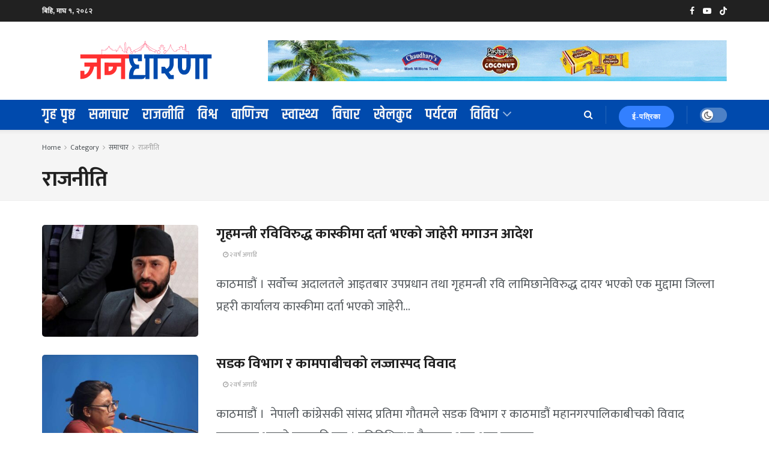

--- FILE ---
content_type: text/html; charset=UTF-8
request_url: https://dharananews.com/category/news/politics/page/320/
body_size: 29257
content:
<!doctype html>
<!--[if lt IE 7]> <html class="no-js lt-ie9 lt-ie8 lt-ie7" lang="en-US" prefix="og: https://ogp.me/ns#"> <![endif]-->
<!--[if IE 7]>    <html class="no-js lt-ie9 lt-ie8" lang="en-US" prefix="og: https://ogp.me/ns#"> <![endif]-->
<!--[if IE 8]>    <html class="no-js lt-ie9" lang="en-US" prefix="og: https://ogp.me/ns#"> <![endif]-->
<!--[if IE 9]>    <html class="no-js lt-ie10" lang="en-US" prefix="og: https://ogp.me/ns#"> <![endif]-->
<!--[if gt IE 8]><!--> <html class="no-js" lang="en-US" prefix="og: https://ogp.me/ns#"> <!--<![endif]-->
<head>
    <meta http-equiv="Content-Type" content="text/html; charset=UTF-8" />
    <meta name='viewport' content='width=device-width, initial-scale=1, user-scalable=yes' />
    <link rel="profile" href="https://gmpg.org/xfn/11" />
    <link rel="pingback" href="https://dharananews.com/xmlrpc.php" />
    <meta name="theme-color" content="#2260bf">
             <meta name="msapplication-navbutton-color" content="#2260bf">
             <meta name="apple-mobile-web-app-status-bar-style" content="#2260bf">			<script type="text/javascript">
			  var jnews_ajax_url = '/?ajax-request=jnews'
			</script>
			<script type="text/javascript">;window.jnews=window.jnews||{},window.jnews.library=window.jnews.library||{},window.jnews.library=function(){"use strict";var e=this;e.win=window,e.doc=document,e.noop=function(){},e.globalBody=e.doc.getElementsByTagName("body")[0],e.globalBody=e.globalBody?e.globalBody:e.doc,e.win.jnewsDataStorage=e.win.jnewsDataStorage||{_storage:new WeakMap,put:function(e,t,n){this._storage.has(e)||this._storage.set(e,new Map),this._storage.get(e).set(t,n)},get:function(e,t){return this._storage.get(e).get(t)},has:function(e,t){return this._storage.has(e)&&this._storage.get(e).has(t)},remove:function(e,t){var n=this._storage.get(e).delete(t);return 0===!this._storage.get(e).size&&this._storage.delete(e),n}},e.windowWidth=function(){return e.win.innerWidth||e.docEl.clientWidth||e.globalBody.clientWidth},e.windowHeight=function(){return e.win.innerHeight||e.docEl.clientHeight||e.globalBody.clientHeight},e.requestAnimationFrame=e.win.requestAnimationFrame||e.win.webkitRequestAnimationFrame||e.win.mozRequestAnimationFrame||e.win.msRequestAnimationFrame||window.oRequestAnimationFrame||function(e){return setTimeout(e,1e3/60)},e.cancelAnimationFrame=e.win.cancelAnimationFrame||e.win.webkitCancelAnimationFrame||e.win.webkitCancelRequestAnimationFrame||e.win.mozCancelAnimationFrame||e.win.msCancelRequestAnimationFrame||e.win.oCancelRequestAnimationFrame||function(e){clearTimeout(e)},e.classListSupport="classList"in document.createElement("_"),e.hasClass=e.classListSupport?function(e,t){return e.classList.contains(t)}:function(e,t){return e.className.indexOf(t)>=0},e.addClass=e.classListSupport?function(t,n){e.hasClass(t,n)||t.classList.add(n)}:function(t,n){e.hasClass(t,n)||(t.className+=" "+n)},e.removeClass=e.classListSupport?function(t,n){e.hasClass(t,n)&&t.classList.remove(n)}:function(t,n){e.hasClass(t,n)&&(t.className=t.className.replace(n,""))},e.objKeys=function(e){var t=[];for(var n in e)Object.prototype.hasOwnProperty.call(e,n)&&t.push(n);return t},e.isObjectSame=function(e,t){var n=!0;return JSON.stringify(e)!==JSON.stringify(t)&&(n=!1),n},e.extend=function(){for(var e,t,n,o=arguments[0]||{},i=1,a=arguments.length;i<a;i++)if(null!==(e=arguments[i]))for(t in e)o!==(n=e[t])&&void 0!==n&&(o[t]=n);return o},e.dataStorage=e.win.jnewsDataStorage,e.isVisible=function(e){return 0!==e.offsetWidth&&0!==e.offsetHeight||e.getBoundingClientRect().length},e.getHeight=function(e){return e.offsetHeight||e.clientHeight||e.getBoundingClientRect().height},e.getWidth=function(e){return e.offsetWidth||e.clientWidth||e.getBoundingClientRect().width},e.supportsPassive=!1;try{var t=Object.defineProperty({},"passive",{get:function(){e.supportsPassive=!0}});"createEvent"in e.doc?e.win.addEventListener("test",null,t):"fireEvent"in e.doc&&e.win.attachEvent("test",null)}catch(e){}e.passiveOption=!!e.supportsPassive&&{passive:!0},e.setStorage=function(e,t){e="jnews-"+e;var n={expired:Math.floor(((new Date).getTime()+432e5)/1e3)};t=Object.assign(n,t);localStorage.setItem(e,JSON.stringify(t))},e.getStorage=function(e){e="jnews-"+e;var t=localStorage.getItem(e);return null!==t&&0<t.length?JSON.parse(localStorage.getItem(e)):{}},e.expiredStorage=function(){var t,n="jnews-";for(var o in localStorage)o.indexOf(n)>-1&&"undefined"!==(t=e.getStorage(o.replace(n,""))).expired&&t.expired<Math.floor((new Date).getTime()/1e3)&&localStorage.removeItem(o)},e.addEvents=function(t,n,o){for(var i in n){var a=["touchstart","touchmove"].indexOf(i)>=0&&!o&&e.passiveOption;"createEvent"in e.doc?t.addEventListener(i,n[i],a):"fireEvent"in e.doc&&t.attachEvent("on"+i,n[i])}},e.removeEvents=function(t,n){for(var o in n)"createEvent"in e.doc?t.removeEventListener(o,n[o]):"fireEvent"in e.doc&&t.detachEvent("on"+o,n[o])},e.triggerEvents=function(t,n,o){var i;o=o||{detail:null};return"createEvent"in e.doc?(!(i=e.doc.createEvent("CustomEvent")||new CustomEvent(n)).initCustomEvent||i.initCustomEvent(n,!0,!1,o),void t.dispatchEvent(i)):"fireEvent"in e.doc?((i=e.doc.createEventObject()).eventType=n,void t.fireEvent("on"+i.eventType,i)):void 0},e.getParents=function(t,n){void 0===n&&(n=e.doc);for(var o=[],i=t.parentNode,a=!1;!a;)if(i){var r=i;r.querySelectorAll(n).length?a=!0:(o.push(r),i=r.parentNode)}else o=[],a=!0;return o},e.forEach=function(e,t,n){for(var o=0,i=e.length;o<i;o++)t.call(n,e[o],o)},e.getText=function(e){return e.innerText||e.textContent},e.setText=function(e,t){var n="object"==typeof t?t.innerText||t.textContent:t;e.innerText&&(e.innerText=n),e.textContent&&(e.textContent=n)},e.httpBuildQuery=function(t){return e.objKeys(t).reduce(function t(n){var o=arguments.length>1&&void 0!==arguments[1]?arguments[1]:null;return function(i,a){var r=n[a];a=encodeURIComponent(a);var s=o?"".concat(o,"[").concat(a,"]"):a;return null==r||"function"==typeof r?(i.push("".concat(s,"=")),i):["number","boolean","string"].includes(typeof r)?(i.push("".concat(s,"=").concat(encodeURIComponent(r))),i):(i.push(e.objKeys(r).reduce(t(r,s),[]).join("&")),i)}}(t),[]).join("&")},e.get=function(t,n,o,i){return o="function"==typeof o?o:e.noop,e.ajax("GET",t,n,o,i)},e.post=function(t,n,o,i){return o="function"==typeof o?o:e.noop,e.ajax("POST",t,n,o,i)},e.ajax=function(t,n,o,i,a){var r=new XMLHttpRequest,s=n,c=e.httpBuildQuery(o);if(t=-1!=["GET","POST"].indexOf(t)?t:"GET",r.open(t,s+("GET"==t?"?"+c:""),!0),"POST"==t&&r.setRequestHeader("Content-type","application/x-www-form-urlencoded"),r.setRequestHeader("X-Requested-With","XMLHttpRequest"),r.onreadystatechange=function(){4===r.readyState&&200<=r.status&&300>r.status&&"function"==typeof i&&i.call(void 0,r.response)},void 0!==a&&!a){return{xhr:r,send:function(){r.send("POST"==t?c:null)}}}return r.send("POST"==t?c:null),{xhr:r}},e.scrollTo=function(t,n,o){function i(e,t,n){this.start=this.position(),this.change=e-this.start,this.currentTime=0,this.increment=20,this.duration=void 0===n?500:n,this.callback=t,this.finish=!1,this.animateScroll()}return Math.easeInOutQuad=function(e,t,n,o){return(e/=o/2)<1?n/2*e*e+t:-n/2*(--e*(e-2)-1)+t},i.prototype.stop=function(){this.finish=!0},i.prototype.move=function(t){e.doc.documentElement.scrollTop=t,e.globalBody.parentNode.scrollTop=t,e.globalBody.scrollTop=t},i.prototype.position=function(){return e.doc.documentElement.scrollTop||e.globalBody.parentNode.scrollTop||e.globalBody.scrollTop},i.prototype.animateScroll=function(){this.currentTime+=this.increment;var t=Math.easeInOutQuad(this.currentTime,this.start,this.change,this.duration);this.move(t),this.currentTime<this.duration&&!this.finish?e.requestAnimationFrame.call(e.win,this.animateScroll.bind(this)):this.callback&&"function"==typeof this.callback&&this.callback()},new i(t,n,o)},e.unwrap=function(t){var n,o=t;e.forEach(t,(function(e,t){n?n+=e:n=e})),o.replaceWith(n)},e.performance={start:function(e){performance.mark(e+"Start")},stop:function(e){performance.mark(e+"End"),performance.measure(e,e+"Start",e+"End")}},e.fps=function(){var t=0,n=0,o=0;!function(){var i=t=0,a=0,r=0,s=document.getElementById("fpsTable"),c=function(t){void 0===document.getElementsByTagName("body")[0]?e.requestAnimationFrame.call(e.win,(function(){c(t)})):document.getElementsByTagName("body")[0].appendChild(t)};null===s&&((s=document.createElement("div")).style.position="fixed",s.style.top="120px",s.style.left="10px",s.style.width="100px",s.style.height="20px",s.style.border="1px solid black",s.style.fontSize="11px",s.style.zIndex="100000",s.style.backgroundColor="white",s.id="fpsTable",c(s));var l=function(){o++,n=Date.now(),(a=(o/(r=(n-t)/1e3)).toPrecision(2))!=i&&(i=a,s.innerHTML=i+"fps"),1<r&&(t=n,o=0),e.requestAnimationFrame.call(e.win,l)};l()}()},e.instr=function(e,t){for(var n=0;n<t.length;n++)if(-1!==e.toLowerCase().indexOf(t[n].toLowerCase()))return!0},e.winLoad=function(t,n){function o(o){if("complete"===e.doc.readyState||"interactive"===e.doc.readyState)return!o||n?setTimeout(t,n||1):t(o),1}o()||e.addEvents(e.win,{load:o})},e.docReady=function(t,n){function o(o){if("complete"===e.doc.readyState||"interactive"===e.doc.readyState)return!o||n?setTimeout(t,n||1):t(o),1}o()||e.addEvents(e.doc,{DOMContentLoaded:o})},e.fireOnce=function(){e.docReady((function(){e.assets=e.assets||[],e.assets.length&&(e.boot(),e.load_assets())}),50)},e.boot=function(){e.length&&e.doc.querySelectorAll("style[media]").forEach((function(e){"not all"==e.getAttribute("media")&&e.removeAttribute("media")}))},e.create_js=function(t,n){var o=e.doc.createElement("script");switch(o.setAttribute("src",t),n){case"defer":o.setAttribute("defer",!0);break;case"async":o.setAttribute("async",!0);break;case"deferasync":o.setAttribute("defer",!0),o.setAttribute("async",!0)}e.globalBody.appendChild(o)},e.load_assets=function(){"object"==typeof e.assets&&e.forEach(e.assets.slice(0),(function(t,n){var o="";t.defer&&(o+="defer"),t.async&&(o+="async"),e.create_js(t.url,o);var i=e.assets.indexOf(t);i>-1&&e.assets.splice(i,1)})),e.assets=jnewsoption.au_scripts=window.jnewsads=[]},e.setCookie=function(e,t,n){var o="";if(n){var i=new Date;i.setTime(i.getTime()+24*n*60*60*1e3),o="; expires="+i.toUTCString()}document.cookie=e+"="+(t||"")+o+"; path=/"},e.getCookie=function(e){for(var t=e+"=",n=document.cookie.split(";"),o=0;o<n.length;o++){for(var i=n[o];" "==i.charAt(0);)i=i.substring(1,i.length);if(0==i.indexOf(t))return i.substring(t.length,i.length)}return null},e.eraseCookie=function(e){document.cookie=e+"=; Path=/; Expires=Thu, 01 Jan 1970 00:00:01 GMT;"},e.docReady((function(){e.globalBody=e.globalBody==e.doc?e.doc.getElementsByTagName("body")[0]:e.globalBody,e.globalBody=e.globalBody?e.globalBody:e.doc})),e.winLoad((function(){e.winLoad((function(){var t=!1;if(void 0!==window.jnewsadmin)if(void 0!==window.file_version_checker){var n=e.objKeys(window.file_version_checker);n.length?n.forEach((function(e){t||"10.0.4"===window.file_version_checker[e]||(t=!0)})):t=!0}else t=!0;t&&(window.jnewsHelper.getMessage(),window.jnewsHelper.getNotice())}),2500)}))},window.jnews.library=new window.jnews.library;</script>
<!-- Search Engine Optimization by Rank Math - https://rankmath.com/ -->
<title>राजनीति - जनधारणा</title>
<meta name="robots" content="index, follow, max-snippet:-1, max-video-preview:-1, max-image-preview:large"/>
<link rel="canonical" href="https://dharananews.com/category/news/politics/page/320/" />
<link rel="prev" href="https://dharananews.com/category/news/politics/page/319/" />
<link rel="next" href="https://dharananews.com/category/news/politics/page/321/" />
<meta property="og:locale" content="en_US" />
<meta property="og:type" content="article" />
<meta property="og:title" content="राजनीति - जनधारणा" />
<meta property="og:url" content="https://dharananews.com/category/news/politics/page/320/" />
<meta property="og:site_name" content="जनधारणा" />
<meta name="twitter:card" content="summary_large_image" />
<meta name="twitter:title" content="राजनीति - जनधारणा" />
<meta name="twitter:label1" content="Posts" />
<meta name="twitter:data1" content="7869" />
<script type="application/ld+json" class="rank-math-schema">{"@context":"https://schema.org","@graph":[{"@type":"NewsMediaOrganization","@id":"https://dharananews.com/#organization","name":"\u091c\u0928\u0927\u093e\u0930\u0923\u093e","url":"https://dharananews.com","logo":{"@type":"ImageObject","@id":"https://dharananews.com/#logo","url":"https://dharananews.com/wp-content/uploads/2022/12/DNLogoUser.png","contentUrl":"https://dharananews.com/wp-content/uploads/2022/12/DNLogoUser.png","caption":"\u091c\u0928\u0927\u093e\u0930\u0923\u093e","inLanguage":"en-US","width":"3275","height":"3275"}},{"@type":"WebSite","@id":"https://dharananews.com/#website","url":"https://dharananews.com","name":"\u091c\u0928\u0927\u093e\u0930\u0923\u093e","publisher":{"@id":"https://dharananews.com/#organization"},"inLanguage":"en-US"},{"@type":"CollectionPage","@id":"https://dharananews.com/category/news/politics/page/320/#webpage","url":"https://dharananews.com/category/news/politics/page/320/","name":"\u0930\u093e\u091c\u0928\u0940\u0924\u093f - \u091c\u0928\u0927\u093e\u0930\u0923\u093e","isPartOf":{"@id":"https://dharananews.com/#website"},"inLanguage":"en-US"}]}</script>
<!-- /Rank Math WordPress SEO plugin -->

<link rel='dns-prefetch' href='//www.googletagmanager.com' />
<link rel='dns-prefetch' href='//fonts.googleapis.com' />
<link rel='preconnect' href='https://fonts.gstatic.com' />
<link rel="alternate" type="application/rss+xml" title="जनधारणा &raquo; Feed" href="https://dharananews.com/feed/" />
<link rel="alternate" type="application/rss+xml" title="जनधारणा &raquo; Comments Feed" href="https://dharananews.com/comments/feed/" />
<link rel="alternate" type="application/rss+xml" title="जनधारणा &raquo; राजनीति Category Feed" href="https://dharananews.com/category/news/politics/feed/" />
<style id='wp-img-auto-sizes-contain-inline-css' type='text/css'>
img:is([sizes=auto i],[sizes^="auto," i]){contain-intrinsic-size:3000px 1500px}
/*# sourceURL=wp-img-auto-sizes-contain-inline-css */
</style>
<style id='wp-emoji-styles-inline-css' type='text/css'>

	img.wp-smiley, img.emoji {
		display: inline !important;
		border: none !important;
		box-shadow: none !important;
		height: 1em !important;
		width: 1em !important;
		margin: 0 0.07em !important;
		vertical-align: -0.1em !important;
		background: none !important;
		padding: 0 !important;
	}
/*# sourceURL=wp-emoji-styles-inline-css */
</style>
<style id='wp-block-library-inline-css' type='text/css'>
:root{--wp-block-synced-color:#7a00df;--wp-block-synced-color--rgb:122,0,223;--wp-bound-block-color:var(--wp-block-synced-color);--wp-editor-canvas-background:#ddd;--wp-admin-theme-color:#007cba;--wp-admin-theme-color--rgb:0,124,186;--wp-admin-theme-color-darker-10:#006ba1;--wp-admin-theme-color-darker-10--rgb:0,107,160.5;--wp-admin-theme-color-darker-20:#005a87;--wp-admin-theme-color-darker-20--rgb:0,90,135;--wp-admin-border-width-focus:2px}@media (min-resolution:192dpi){:root{--wp-admin-border-width-focus:1.5px}}.wp-element-button{cursor:pointer}:root .has-very-light-gray-background-color{background-color:#eee}:root .has-very-dark-gray-background-color{background-color:#313131}:root .has-very-light-gray-color{color:#eee}:root .has-very-dark-gray-color{color:#313131}:root .has-vivid-green-cyan-to-vivid-cyan-blue-gradient-background{background:linear-gradient(135deg,#00d084,#0693e3)}:root .has-purple-crush-gradient-background{background:linear-gradient(135deg,#34e2e4,#4721fb 50%,#ab1dfe)}:root .has-hazy-dawn-gradient-background{background:linear-gradient(135deg,#faaca8,#dad0ec)}:root .has-subdued-olive-gradient-background{background:linear-gradient(135deg,#fafae1,#67a671)}:root .has-atomic-cream-gradient-background{background:linear-gradient(135deg,#fdd79a,#004a59)}:root .has-nightshade-gradient-background{background:linear-gradient(135deg,#330968,#31cdcf)}:root .has-midnight-gradient-background{background:linear-gradient(135deg,#020381,#2874fc)}:root{--wp--preset--font-size--normal:16px;--wp--preset--font-size--huge:42px}.has-regular-font-size{font-size:1em}.has-larger-font-size{font-size:2.625em}.has-normal-font-size{font-size:var(--wp--preset--font-size--normal)}.has-huge-font-size{font-size:var(--wp--preset--font-size--huge)}.has-text-align-center{text-align:center}.has-text-align-left{text-align:left}.has-text-align-right{text-align:right}.has-fit-text{white-space:nowrap!important}#end-resizable-editor-section{display:none}.aligncenter{clear:both}.items-justified-left{justify-content:flex-start}.items-justified-center{justify-content:center}.items-justified-right{justify-content:flex-end}.items-justified-space-between{justify-content:space-between}.screen-reader-text{border:0;clip-path:inset(50%);height:1px;margin:-1px;overflow:hidden;padding:0;position:absolute;width:1px;word-wrap:normal!important}.screen-reader-text:focus{background-color:#ddd;clip-path:none;color:#444;display:block;font-size:1em;height:auto;left:5px;line-height:normal;padding:15px 23px 14px;text-decoration:none;top:5px;width:auto;z-index:100000}html :where(.has-border-color){border-style:solid}html :where([style*=border-top-color]){border-top-style:solid}html :where([style*=border-right-color]){border-right-style:solid}html :where([style*=border-bottom-color]){border-bottom-style:solid}html :where([style*=border-left-color]){border-left-style:solid}html :where([style*=border-width]){border-style:solid}html :where([style*=border-top-width]){border-top-style:solid}html :where([style*=border-right-width]){border-right-style:solid}html :where([style*=border-bottom-width]){border-bottom-style:solid}html :where([style*=border-left-width]){border-left-style:solid}html :where(img[class*=wp-image-]){height:auto;max-width:100%}:where(figure){margin:0 0 1em}html :where(.is-position-sticky){--wp-admin--admin-bar--position-offset:var(--wp-admin--admin-bar--height,0px)}@media screen and (max-width:600px){html :where(.is-position-sticky){--wp-admin--admin-bar--position-offset:0px}}

/*# sourceURL=wp-block-library-inline-css */
</style><style id='global-styles-inline-css' type='text/css'>
:root{--wp--preset--aspect-ratio--square: 1;--wp--preset--aspect-ratio--4-3: 4/3;--wp--preset--aspect-ratio--3-4: 3/4;--wp--preset--aspect-ratio--3-2: 3/2;--wp--preset--aspect-ratio--2-3: 2/3;--wp--preset--aspect-ratio--16-9: 16/9;--wp--preset--aspect-ratio--9-16: 9/16;--wp--preset--color--black: #000000;--wp--preset--color--cyan-bluish-gray: #abb8c3;--wp--preset--color--white: #ffffff;--wp--preset--color--pale-pink: #f78da7;--wp--preset--color--vivid-red: #cf2e2e;--wp--preset--color--luminous-vivid-orange: #ff6900;--wp--preset--color--luminous-vivid-amber: #fcb900;--wp--preset--color--light-green-cyan: #7bdcb5;--wp--preset--color--vivid-green-cyan: #00d084;--wp--preset--color--pale-cyan-blue: #8ed1fc;--wp--preset--color--vivid-cyan-blue: #0693e3;--wp--preset--color--vivid-purple: #9b51e0;--wp--preset--gradient--vivid-cyan-blue-to-vivid-purple: linear-gradient(135deg,rgb(6,147,227) 0%,rgb(155,81,224) 100%);--wp--preset--gradient--light-green-cyan-to-vivid-green-cyan: linear-gradient(135deg,rgb(122,220,180) 0%,rgb(0,208,130) 100%);--wp--preset--gradient--luminous-vivid-amber-to-luminous-vivid-orange: linear-gradient(135deg,rgb(252,185,0) 0%,rgb(255,105,0) 100%);--wp--preset--gradient--luminous-vivid-orange-to-vivid-red: linear-gradient(135deg,rgb(255,105,0) 0%,rgb(207,46,46) 100%);--wp--preset--gradient--very-light-gray-to-cyan-bluish-gray: linear-gradient(135deg,rgb(238,238,238) 0%,rgb(169,184,195) 100%);--wp--preset--gradient--cool-to-warm-spectrum: linear-gradient(135deg,rgb(74,234,220) 0%,rgb(151,120,209) 20%,rgb(207,42,186) 40%,rgb(238,44,130) 60%,rgb(251,105,98) 80%,rgb(254,248,76) 100%);--wp--preset--gradient--blush-light-purple: linear-gradient(135deg,rgb(255,206,236) 0%,rgb(152,150,240) 100%);--wp--preset--gradient--blush-bordeaux: linear-gradient(135deg,rgb(254,205,165) 0%,rgb(254,45,45) 50%,rgb(107,0,62) 100%);--wp--preset--gradient--luminous-dusk: linear-gradient(135deg,rgb(255,203,112) 0%,rgb(199,81,192) 50%,rgb(65,88,208) 100%);--wp--preset--gradient--pale-ocean: linear-gradient(135deg,rgb(255,245,203) 0%,rgb(182,227,212) 50%,rgb(51,167,181) 100%);--wp--preset--gradient--electric-grass: linear-gradient(135deg,rgb(202,248,128) 0%,rgb(113,206,126) 100%);--wp--preset--gradient--midnight: linear-gradient(135deg,rgb(2,3,129) 0%,rgb(40,116,252) 100%);--wp--preset--font-size--small: 13px;--wp--preset--font-size--medium: 20px;--wp--preset--font-size--large: 36px;--wp--preset--font-size--x-large: 42px;--wp--preset--spacing--20: 0.44rem;--wp--preset--spacing--30: 0.67rem;--wp--preset--spacing--40: 1rem;--wp--preset--spacing--50: 1.5rem;--wp--preset--spacing--60: 2.25rem;--wp--preset--spacing--70: 3.38rem;--wp--preset--spacing--80: 5.06rem;--wp--preset--shadow--natural: 6px 6px 9px rgba(0, 0, 0, 0.2);--wp--preset--shadow--deep: 12px 12px 50px rgba(0, 0, 0, 0.4);--wp--preset--shadow--sharp: 6px 6px 0px rgba(0, 0, 0, 0.2);--wp--preset--shadow--outlined: 6px 6px 0px -3px rgb(255, 255, 255), 6px 6px rgb(0, 0, 0);--wp--preset--shadow--crisp: 6px 6px 0px rgb(0, 0, 0);}:where(.is-layout-flex){gap: 0.5em;}:where(.is-layout-grid){gap: 0.5em;}body .is-layout-flex{display: flex;}.is-layout-flex{flex-wrap: wrap;align-items: center;}.is-layout-flex > :is(*, div){margin: 0;}body .is-layout-grid{display: grid;}.is-layout-grid > :is(*, div){margin: 0;}:where(.wp-block-columns.is-layout-flex){gap: 2em;}:where(.wp-block-columns.is-layout-grid){gap: 2em;}:where(.wp-block-post-template.is-layout-flex){gap: 1.25em;}:where(.wp-block-post-template.is-layout-grid){gap: 1.25em;}.has-black-color{color: var(--wp--preset--color--black) !important;}.has-cyan-bluish-gray-color{color: var(--wp--preset--color--cyan-bluish-gray) !important;}.has-white-color{color: var(--wp--preset--color--white) !important;}.has-pale-pink-color{color: var(--wp--preset--color--pale-pink) !important;}.has-vivid-red-color{color: var(--wp--preset--color--vivid-red) !important;}.has-luminous-vivid-orange-color{color: var(--wp--preset--color--luminous-vivid-orange) !important;}.has-luminous-vivid-amber-color{color: var(--wp--preset--color--luminous-vivid-amber) !important;}.has-light-green-cyan-color{color: var(--wp--preset--color--light-green-cyan) !important;}.has-vivid-green-cyan-color{color: var(--wp--preset--color--vivid-green-cyan) !important;}.has-pale-cyan-blue-color{color: var(--wp--preset--color--pale-cyan-blue) !important;}.has-vivid-cyan-blue-color{color: var(--wp--preset--color--vivid-cyan-blue) !important;}.has-vivid-purple-color{color: var(--wp--preset--color--vivid-purple) !important;}.has-black-background-color{background-color: var(--wp--preset--color--black) !important;}.has-cyan-bluish-gray-background-color{background-color: var(--wp--preset--color--cyan-bluish-gray) !important;}.has-white-background-color{background-color: var(--wp--preset--color--white) !important;}.has-pale-pink-background-color{background-color: var(--wp--preset--color--pale-pink) !important;}.has-vivid-red-background-color{background-color: var(--wp--preset--color--vivid-red) !important;}.has-luminous-vivid-orange-background-color{background-color: var(--wp--preset--color--luminous-vivid-orange) !important;}.has-luminous-vivid-amber-background-color{background-color: var(--wp--preset--color--luminous-vivid-amber) !important;}.has-light-green-cyan-background-color{background-color: var(--wp--preset--color--light-green-cyan) !important;}.has-vivid-green-cyan-background-color{background-color: var(--wp--preset--color--vivid-green-cyan) !important;}.has-pale-cyan-blue-background-color{background-color: var(--wp--preset--color--pale-cyan-blue) !important;}.has-vivid-cyan-blue-background-color{background-color: var(--wp--preset--color--vivid-cyan-blue) !important;}.has-vivid-purple-background-color{background-color: var(--wp--preset--color--vivid-purple) !important;}.has-black-border-color{border-color: var(--wp--preset--color--black) !important;}.has-cyan-bluish-gray-border-color{border-color: var(--wp--preset--color--cyan-bluish-gray) !important;}.has-white-border-color{border-color: var(--wp--preset--color--white) !important;}.has-pale-pink-border-color{border-color: var(--wp--preset--color--pale-pink) !important;}.has-vivid-red-border-color{border-color: var(--wp--preset--color--vivid-red) !important;}.has-luminous-vivid-orange-border-color{border-color: var(--wp--preset--color--luminous-vivid-orange) !important;}.has-luminous-vivid-amber-border-color{border-color: var(--wp--preset--color--luminous-vivid-amber) !important;}.has-light-green-cyan-border-color{border-color: var(--wp--preset--color--light-green-cyan) !important;}.has-vivid-green-cyan-border-color{border-color: var(--wp--preset--color--vivid-green-cyan) !important;}.has-pale-cyan-blue-border-color{border-color: var(--wp--preset--color--pale-cyan-blue) !important;}.has-vivid-cyan-blue-border-color{border-color: var(--wp--preset--color--vivid-cyan-blue) !important;}.has-vivid-purple-border-color{border-color: var(--wp--preset--color--vivid-purple) !important;}.has-vivid-cyan-blue-to-vivid-purple-gradient-background{background: var(--wp--preset--gradient--vivid-cyan-blue-to-vivid-purple) !important;}.has-light-green-cyan-to-vivid-green-cyan-gradient-background{background: var(--wp--preset--gradient--light-green-cyan-to-vivid-green-cyan) !important;}.has-luminous-vivid-amber-to-luminous-vivid-orange-gradient-background{background: var(--wp--preset--gradient--luminous-vivid-amber-to-luminous-vivid-orange) !important;}.has-luminous-vivid-orange-to-vivid-red-gradient-background{background: var(--wp--preset--gradient--luminous-vivid-orange-to-vivid-red) !important;}.has-very-light-gray-to-cyan-bluish-gray-gradient-background{background: var(--wp--preset--gradient--very-light-gray-to-cyan-bluish-gray) !important;}.has-cool-to-warm-spectrum-gradient-background{background: var(--wp--preset--gradient--cool-to-warm-spectrum) !important;}.has-blush-light-purple-gradient-background{background: var(--wp--preset--gradient--blush-light-purple) !important;}.has-blush-bordeaux-gradient-background{background: var(--wp--preset--gradient--blush-bordeaux) !important;}.has-luminous-dusk-gradient-background{background: var(--wp--preset--gradient--luminous-dusk) !important;}.has-pale-ocean-gradient-background{background: var(--wp--preset--gradient--pale-ocean) !important;}.has-electric-grass-gradient-background{background: var(--wp--preset--gradient--electric-grass) !important;}.has-midnight-gradient-background{background: var(--wp--preset--gradient--midnight) !important;}.has-small-font-size{font-size: var(--wp--preset--font-size--small) !important;}.has-medium-font-size{font-size: var(--wp--preset--font-size--medium) !important;}.has-large-font-size{font-size: var(--wp--preset--font-size--large) !important;}.has-x-large-font-size{font-size: var(--wp--preset--font-size--x-large) !important;}
/*# sourceURL=global-styles-inline-css */
</style>

<style id='classic-theme-styles-inline-css' type='text/css'>
/*! This file is auto-generated */
.wp-block-button__link{color:#fff;background-color:#32373c;border-radius:9999px;box-shadow:none;text-decoration:none;padding:calc(.667em + 2px) calc(1.333em + 2px);font-size:1.125em}.wp-block-file__button{background:#32373c;color:#fff;text-decoration:none}
/*# sourceURL=/wp-includes/css/classic-themes.min.css */
</style>
<link rel='stylesheet' id='jnews-video-css' href='https://dharananews.com/wp-content/plugins/jnews-video/assets/css/plugin.css?ver=12.0.1' type='text/css' media='all' />
<link rel='stylesheet' id='weather-atlas-public-css' href='https://dharananews.com/wp-content/plugins/weather-atlas/public/css/weather-atlas-public.min.css?ver=3.0.4' type='text/css' media='all' />
<link rel='stylesheet' id='weather-icons-css' href='https://dharananews.com/wp-content/plugins/weather-atlas/public/font/weather-icons/weather-icons.min.css?ver=3.0.4' type='text/css' media='all' />
<link rel='stylesheet' id='wpb-google-fonts-css' href='//fonts.googleapis.com/css?family=Open+Sans&#038;ver=6.9' type='text/css' media='all' />
<link rel='stylesheet' id='js_composer_front-css' href='https://dharananews.com/wp-content/plugins/js_composer/assets/css/js_composer.min.css?ver=8.7.2' type='text/css' media='all' />
<link rel='stylesheet' id='dflip-style-css' href='https://dharananews.com/wp-content/plugins/3d-flipbook-dflip-lite/assets/css/dflip.min.css?ver=2.4.20' type='text/css' media='all' />
<link rel='stylesheet' id='jeg_customizer_font-css' href='//fonts.googleapis.com/css?family=Mukta%3A700%2Cregular%7CKhand%3A600&#038;subset=latin-ext&#038;display=swap&#038;ver=1.3.2' type='text/css' media='all' />
<link rel='stylesheet' id='mukta-css' href='https://fonts.googleapis.com/css2?family=mukta%3Aital%2Cwght%400%2C300%3B0%2C400%3B0%2C500%3B0%2C600%3B0%2C700%3B1%2C300%3B1%2C400%3B1%2C500%3B1%2C600%3B1%2C700&#038;display=swap&#038;ver=6.9' type='text/css' media='all' />
<link rel='stylesheet' id='mu-css' href='https://fonts.googleapis.com/css2?family=mu%3Aital%2Cwght%400%2C300%3B0%2C400%3B0%2C500%3B0%2C600%3B0%2C700%3B1%2C300%3B1%2C400%3B1%2C500%3B1%2C600%3B1%2C700&#038;display=swap&#038;ver=6.9' type='text/css' media='all' />
<link rel='stylesheet' id='font-awesome-css' href='https://dharananews.com/wp-content/themes/jnews/assets/fonts/font-awesome/font-awesome.min.css?ver=12.0.3' type='text/css' media='all' />
<link rel='stylesheet' id='jnews-frontend-css' href='https://dharananews.com/wp-content/themes/jnews/assets/dist/frontend.min.css?ver=12.0.3' type='text/css' media='all' />
<link rel='stylesheet' id='jnews-js-composer-css' href='https://dharananews.com/wp-content/themes/jnews/assets/css/js-composer-frontend.css?ver=12.0.3' type='text/css' media='all' />
<link rel='stylesheet' id='jnews-style-css' href='https://dharananews.com/wp-content/themes/jnews/style.css?ver=12.0.3' type='text/css' media='all' />
<link rel='stylesheet' id='jnews-darkmode-css' href='https://dharananews.com/wp-content/themes/jnews/assets/css/darkmode.css?ver=12.0.3' type='text/css' media='all' />
<link rel='stylesheet' id='jnews-scheme-css' href='https://dharananews.com/wp-content/uploads/jnews/scheme.css?ver=1768399573' type='text/css' media='all' />
<link rel='stylesheet' id='jnews-video-darkmode-css' href='https://dharananews.com/wp-content/plugins/jnews-video/assets/css/darkmode.css?ver=12.0.1' type='text/css' media='all' />
<link rel='stylesheet' id='jnews-tiktok-css' href='https://dharananews.com/wp-content/plugins/jnews-tiktok/assets/css/frontend.css?ver=12.0.0' type='text/css' media='all' />
<link rel='stylesheet' id='jnews-weather-style-css' href='https://dharananews.com/wp-content/plugins/jnews-weather/assets/css/plugin.css?ver=12.0.0' type='text/css' media='all' />
<script type="text/javascript" src="https://dharananews.com/wp-includes/js/jquery/jquery.min.js?ver=3.7.1" id="jquery-core-js"></script>
<script type="text/javascript" src="https://dharananews.com/wp-includes/js/jquery/jquery-migrate.min.js?ver=3.4.1" id="jquery-migrate-js"></script>

<!-- Google tag (gtag.js) snippet added by Site Kit -->
<!-- Google Analytics snippet added by Site Kit -->
<script type="text/javascript" src="https://www.googletagmanager.com/gtag/js?id=GT-TQKC684" id="google_gtagjs-js" async></script>
<script type="text/javascript" id="google_gtagjs-js-after">
/* <![CDATA[ */
window.dataLayer = window.dataLayer || [];function gtag(){dataLayer.push(arguments);}
gtag("set","linker",{"domains":["dharananews.com"]});
gtag("js", new Date());
gtag("set", "developer_id.dZTNiMT", true);
gtag("config", "GT-TQKC684");
//# sourceURL=google_gtagjs-js-after
/* ]]> */
</script>
<script></script><link rel="https://api.w.org/" href="https://dharananews.com/wp-json/" /><link rel="alternate" title="JSON" type="application/json" href="https://dharananews.com/wp-json/wp/v2/categories/48" /><link rel="EditURI" type="application/rsd+xml" title="RSD" href="https://dharananews.com/xmlrpc.php?rsd" />
<meta name="generator" content="WordPress 6.9" />
<meta name="generator" content="Site Kit by Google 1.168.0" /><meta name="generator" content="Powered by WPBakery Page Builder - drag and drop page builder for WordPress."/>
<script type='application/ld+json'>{"@context":"http:\/\/schema.org","@type":"Organization","@id":"https:\/\/dharananews.com\/#organization","url":"https:\/\/dharananews.com\/","name":"","logo":{"@type":"ImageObject","url":""},"sameAs":["https:\/\/www.facebook.com\/dharananews","https:\/\/youtube.com\/janadharanakhabar","https:\/\/www.tiktok.com\/@janadharanakhabar"]}</script>
<script type='application/ld+json'>{"@context":"http:\/\/schema.org","@type":"WebSite","@id":"https:\/\/dharananews.com\/#website","url":"https:\/\/dharananews.com\/","name":"","potentialAction":{"@type":"SearchAction","target":"https:\/\/dharananews.com\/?s={search_term_string}","query-input":"required name=search_term_string"}}</script>
<link rel="icon" href="https://dharananews.com/wp-content/uploads/2022/12/cropped-DNLogo-32x32.png" sizes="32x32" />
<link rel="icon" href="https://dharananews.com/wp-content/uploads/2022/12/cropped-DNLogo-192x192.png" sizes="192x192" />
<link rel="apple-touch-icon" href="https://dharananews.com/wp-content/uploads/2022/12/cropped-DNLogo-180x180.png" />
<meta name="msapplication-TileImage" content="https://dharananews.com/wp-content/uploads/2022/12/cropped-DNLogo-270x270.png" />
<style id="jeg_dynamic_css" type="text/css" data-type="jeg_custom-css"> @font-face { font-family: 'Khand-uploaded'; src: url('') format('woff') ; font-weight: 800; font-style: normal; } .jeg_container, .jeg_content, .jeg_boxed .jeg_main .jeg_container, .jeg_autoload_separator { background-color : #ffffff; } body { --j-body-color : #53585c; --j-accent-color : #004aad; --j-alt-color : #3943b7; --j-heading-color : #212121; } body,.jeg_newsfeed_list .tns-outer .tns-controls button,.jeg_filter_button,.owl-carousel .owl-nav div,.jeg_readmore,.jeg_hero_style_7 .jeg_post_meta a,.widget_calendar thead th,.widget_calendar tfoot a,.jeg_socialcounter a,.entry-header .jeg_meta_like a,.entry-header .jeg_meta_comment a,.entry-header .jeg_meta_donation a,.entry-header .jeg_meta_bookmark a,.entry-content tbody tr:hover,.entry-content th,.jeg_splitpost_nav li:hover a,#breadcrumbs a,.jeg_author_socials a:hover,.jeg_footer_content a,.jeg_footer_bottom a,.jeg_cartcontent,.woocommerce .woocommerce-breadcrumb a { color : #53585c; } a, .jeg_menu_style_5>li>a:hover, .jeg_menu_style_5>li.sfHover>a, .jeg_menu_style_5>li.current-menu-item>a, .jeg_menu_style_5>li.current-menu-ancestor>a, .jeg_navbar .jeg_menu:not(.jeg_main_menu)>li>a:hover, .jeg_midbar .jeg_menu:not(.jeg_main_menu)>li>a:hover, .jeg_side_tabs li.active, .jeg_block_heading_5 strong, .jeg_block_heading_6 strong, .jeg_block_heading_7 strong, .jeg_block_heading_8 strong, .jeg_subcat_list li a:hover, .jeg_subcat_list li button:hover, .jeg_pl_lg_7 .jeg_thumb .jeg_post_category a, .jeg_pl_xs_2:before, .jeg_pl_xs_4 .jeg_postblock_content:before, .jeg_postblock .jeg_post_title a:hover, .jeg_hero_style_6 .jeg_post_title a:hover, .jeg_sidefeed .jeg_pl_xs_3 .jeg_post_title a:hover, .widget_jnews_popular .jeg_post_title a:hover, .jeg_meta_author a, .widget_archive li a:hover, .widget_pages li a:hover, .widget_meta li a:hover, .widget_recent_entries li a:hover, .widget_rss li a:hover, .widget_rss cite, .widget_categories li a:hover, .widget_categories li.current-cat>a, #breadcrumbs a:hover, .jeg_share_count .counts, .commentlist .bypostauthor>.comment-body>.comment-author>.fn, span.required, .jeg_review_title, .bestprice .price, .authorlink a:hover, .jeg_vertical_playlist .jeg_video_playlist_play_icon, .jeg_vertical_playlist .jeg_video_playlist_item.active .jeg_video_playlist_thumbnail:before, .jeg_horizontal_playlist .jeg_video_playlist_play, .woocommerce li.product .pricegroup .button, .widget_display_forums li a:hover, .widget_display_topics li:before, .widget_display_replies li:before, .widget_display_views li:before, .bbp-breadcrumb a:hover, .jeg_mobile_menu li.sfHover>a, .jeg_mobile_menu li a:hover, .split-template-6 .pagenum, .jeg_mobile_menu_style_5>li>a:hover, .jeg_mobile_menu_style_5>li.sfHover>a, .jeg_mobile_menu_style_5>li.current-menu-item>a, .jeg_mobile_menu_style_5>li.current-menu-ancestor>a, .jeg_mobile_menu.jeg_menu_dropdown li.open > div > a ,.jeg_menu_dropdown.language-swicher .sub-menu li a:hover { color : #004aad; } .jeg_menu_style_1>li>a:before, .jeg_menu_style_2>li>a:before, .jeg_menu_style_3>li>a:before, .jeg_side_toggle, .jeg_slide_caption .jeg_post_category a, .jeg_slider_type_1_wrapper .tns-controls button.tns-next, .jeg_block_heading_1 .jeg_block_title span, .jeg_block_heading_2 .jeg_block_title span, .jeg_block_heading_3, .jeg_block_heading_4 .jeg_block_title span, .jeg_block_heading_6:after, .jeg_pl_lg_box .jeg_post_category a, .jeg_pl_md_box .jeg_post_category a, .jeg_readmore:hover, .jeg_thumb .jeg_post_category a, .jeg_block_loadmore a:hover, .jeg_postblock.alt .jeg_block_loadmore a:hover, .jeg_block_loadmore a.active, .jeg_postblock_carousel_2 .jeg_post_category a, .jeg_heroblock .jeg_post_category a, .jeg_pagenav_1 .page_number.active, .jeg_pagenav_1 .page_number.active:hover, input[type="submit"], .btn, .button, .widget_tag_cloud a:hover, .popularpost_item:hover .jeg_post_title a:before, .jeg_splitpost_4 .page_nav, .jeg_splitpost_5 .page_nav, .jeg_post_via a:hover, .jeg_post_source a:hover, .jeg_post_tags a:hover, .comment-reply-title small a:before, .comment-reply-title small a:after, .jeg_storelist .productlink, .authorlink li.active a:before, .jeg_footer.dark .socials_widget:not(.nobg) a:hover .fa,.jeg_footer.dark .socials_widget:not(.nobg) a:hover > span.jeg-icon, div.jeg_breakingnews_title, .jeg_overlay_slider_bottom_wrapper .tns-controls button, .jeg_overlay_slider_bottom_wrapper .tns-controls button:hover, .jeg_vertical_playlist .jeg_video_playlist_current, .woocommerce span.onsale, .woocommerce #respond input#submit:hover, .woocommerce a.button:hover, .woocommerce button.button:hover, .woocommerce input.button:hover, .woocommerce #respond input#submit.alt, .woocommerce a.button.alt, .woocommerce button.button.alt, .woocommerce input.button.alt, .jeg_popup_post .caption, .jeg_footer.dark input[type="submit"], .jeg_footer.dark .btn, .jeg_footer.dark .button, .footer_widget.widget_tag_cloud a:hover, .jeg_inner_content .content-inner .jeg_post_category a:hover, #buddypress .standard-form button, #buddypress a.button, #buddypress input[type="submit"], #buddypress input[type="button"], #buddypress input[type="reset"], #buddypress ul.button-nav li a, #buddypress .generic-button a, #buddypress .generic-button button, #buddypress .comment-reply-link, #buddypress a.bp-title-button, #buddypress.buddypress-wrap .members-list li .user-update .activity-read-more a, div#buddypress .standard-form button:hover, div#buddypress a.button:hover, div#buddypress input[type="submit"]:hover, div#buddypress input[type="button"]:hover, div#buddypress input[type="reset"]:hover, div#buddypress ul.button-nav li a:hover, div#buddypress .generic-button a:hover, div#buddypress .generic-button button:hover, div#buddypress .comment-reply-link:hover, div#buddypress a.bp-title-button:hover, div#buddypress.buddypress-wrap .members-list li .user-update .activity-read-more a:hover, #buddypress #item-nav .item-list-tabs ul li a:before, .jeg_inner_content .jeg_meta_container .follow-wrapper a { background-color : #004aad; } .jeg_block_heading_7 .jeg_block_title span, .jeg_readmore:hover, .jeg_block_loadmore a:hover, .jeg_block_loadmore a.active, .jeg_pagenav_1 .page_number.active, .jeg_pagenav_1 .page_number.active:hover, .jeg_pagenav_3 .page_number:hover, .jeg_prevnext_post a:hover h3, .jeg_overlay_slider .jeg_post_category, .jeg_sidefeed .jeg_post.active, .jeg_vertical_playlist.jeg_vertical_playlist .jeg_video_playlist_item.active .jeg_video_playlist_thumbnail img, .jeg_horizontal_playlist .jeg_video_playlist_item.active { border-color : #004aad; } .jeg_tabpost_nav li.active, .woocommerce div.product .woocommerce-tabs ul.tabs li.active, .jeg_mobile_menu_style_1>li.current-menu-item a, .jeg_mobile_menu_style_1>li.current-menu-ancestor a, .jeg_mobile_menu_style_2>li.current-menu-item::after, .jeg_mobile_menu_style_2>li.current-menu-ancestor::after, .jeg_mobile_menu_style_3>li.current-menu-item::before, .jeg_mobile_menu_style_3>li.current-menu-ancestor::before { border-bottom-color : #004aad; } .jeg_post_share .jeg-icon svg { fill : #004aad; } .jeg_post_meta .fa, .jeg_post_meta .jpwt-icon, .entry-header .jeg_post_meta .fa, .jeg_review_stars, .jeg_price_review_list { color : #3943b7; } .jeg_share_button.share-float.share-monocrhome a { background-color : #3943b7; } h1,h2,h3,h4,h5,h6,.jeg_post_title a,.entry-header .jeg_post_title,.jeg_hero_style_7 .jeg_post_title a,.jeg_block_title,.jeg_splitpost_bar .current_title,.jeg_video_playlist_title,.gallery-caption,.jeg_push_notification_button>a.button { color : #212121; } .split-template-9 .pagenum, .split-template-10 .pagenum, .split-template-11 .pagenum, .split-template-12 .pagenum, .split-template-13 .pagenum, .split-template-15 .pagenum, .split-template-18 .pagenum, .split-template-20 .pagenum, .split-template-19 .current_title span, .split-template-20 .current_title span { background-color : #212121; } .jeg_topbar .jeg_nav_row, .jeg_topbar .jeg_search_no_expand .jeg_search_input { line-height : 36px; } .jeg_topbar .jeg_nav_row, .jeg_topbar .jeg_nav_icon { height : 36px; } .jeg_topbar .jeg_logo_img { max-height : 36px; } .jeg_midbar { height : 130px; } .jeg_midbar .jeg_logo_img { max-height : 130px; } .jeg_header .jeg_bottombar.jeg_navbar,.jeg_bottombar .jeg_nav_icon { height : 50px; } .jeg_header .jeg_bottombar.jeg_navbar, .jeg_header .jeg_bottombar .jeg_main_menu:not(.jeg_menu_style_1) > li > a, .jeg_header .jeg_bottombar .jeg_menu_style_1 > li, .jeg_header .jeg_bottombar .jeg_menu:not(.jeg_main_menu) > li > a { line-height : 50px; } .jeg_bottombar .jeg_logo_img { max-height : 50px; } .jeg_header .jeg_bottombar.jeg_navbar_wrapper:not(.jeg_navbar_boxed), .jeg_header .jeg_bottombar.jeg_navbar_boxed .jeg_nav_row { background : #004aad; } .jeg_header .jeg_bottombar a:hover, .jeg_header .jeg_bottombar.jeg_navbar_dark a:hover, .jeg_header .jeg_bottombar .jeg_menu:not(.jeg_main_menu) > li > a:hover { color : #93beff; } .jeg_header .jeg_bottombar, .jeg_header .jeg_bottombar.jeg_navbar_dark, .jeg_bottombar.jeg_navbar_boxed .jeg_nav_row, .jeg_bottombar.jeg_navbar_dark.jeg_navbar_boxed .jeg_nav_row { border-bottom-width : 1px; } .jeg_header_sticky .jeg_navbar_wrapper:not(.jeg_navbar_boxed), .jeg_header_sticky .jeg_navbar_boxed .jeg_nav_row { background : #004aad; } .jeg_mobile_midbar, .jeg_mobile_midbar.dark { background : #ffffff; } .jeg_header .socials_widget > a > i.fa:before { color : #ffffff; } .jeg_header .socials_widget.nobg > a > i > span.jeg-icon svg { fill : #ffffff; } .jeg_header .socials_widget.nobg > a > span.jeg-icon svg { fill : #ffffff; } .jeg_header .socials_widget > a > span.jeg-icon svg { fill : #ffffff; } .jeg_header .socials_widget > a > i > span.jeg-icon svg { fill : #ffffff; } .jeg_button_1 .btn { background : #3380ff; color : #ffffff; } .jeg_button_1 .btn:hover { background : #004aad; } .jeg_nav_search { width : 50%; } .jeg_footer .jeg_footer_heading h3,.jeg_footer.dark .jeg_footer_heading h3,.jeg_footer .widget h2,.jeg_footer .footer_dark .widget h2 { color : #121212; } body,input,textarea,select,.chosen-container-single .chosen-single,.btn,.button { font-family: Mukta,Helvetica,Arial,sans-serif;font-size: 1.1em;  } .jeg_header, .jeg_mobile_wrapper { font-family: Khand-uploaded,Helvetica,Arial,sans-serif;font-weight : 800; font-style : normal; font-size: 1.1em;  } .jeg_main_menu > li > a { font-family: Khand,Helvetica,Arial,sans-serif;font-weight : 600; font-style : normal; font-size: 1.3em;  } h3.jeg_block_title, .jeg_footer .jeg_footer_heading h3, .jeg_footer .widget h2, .jeg_tabpost_nav li { font-family: Khand,Helvetica,Arial,sans-serif;font-weight : 600; font-style : normal; font-size: 28px; color : #2260bf;  } .jeg_post_title, .entry-header .jeg_post_title, .jeg_single_tpl_2 .entry-header .jeg_post_title, .jeg_single_tpl_3 .entry-header .jeg_post_title, .jeg_single_tpl_6 .entry-header .jeg_post_title, .jeg_content .jeg_custom_title_wrapper .jeg_post_title { font-family: Mukta,Helvetica,Arial,sans-serif;font-weight : 700; font-style : normal; font-size: 65px;  } .jeg_post_excerpt p, .content-inner p { font-family: Mukta,Helvetica,Arial,sans-serif;font-weight : 400; font-style : normal; font-size: 1.3em; line-height: 1.8;  } .jeg_thumb .jeg_post_category a,.jeg_pl_lg_box .jeg_post_category a,.jeg_pl_md_box .jeg_post_category a,.jeg_postblock_carousel_2 .jeg_post_category a,.jeg_heroblock .jeg_post_category a,.jeg_slide_caption .jeg_post_category a { background-color : #3943b7; } .jeg_overlay_slider .jeg_post_category,.jeg_thumb .jeg_post_category a,.jeg_pl_lg_box .jeg_post_category a,.jeg_pl_md_box .jeg_post_category a,.jeg_postblock_carousel_2 .jeg_post_category a,.jeg_heroblock .jeg_post_category a,.jeg_slide_caption .jeg_post_category a { border-color : #3943b7; } </style><style type="text/css">
					.no_thumbnail .jeg_thumb,
					.thumbnail-container.no_thumbnail {
					    display: none !important;
					}
					.jeg_search_result .jeg_pl_xs_3.no_thumbnail .jeg_postblock_content,
					.jeg_sidefeed .jeg_pl_xs_3.no_thumbnail .jeg_postblock_content,
					.jeg_pl_sm.no_thumbnail .jeg_postblock_content {
					    margin-left: 0;
					}
					.jeg_postblock_11 .no_thumbnail .jeg_postblock_content,
					.jeg_postblock_12 .no_thumbnail .jeg_postblock_content,
					.jeg_postblock_12.jeg_col_3o3 .no_thumbnail .jeg_postblock_content  {
					    margin-top: 0;
					}
					.jeg_postblock_15 .jeg_pl_md_box.no_thumbnail .jeg_postblock_content,
					.jeg_postblock_19 .jeg_pl_md_box.no_thumbnail .jeg_postblock_content,
					.jeg_postblock_24 .jeg_pl_md_box.no_thumbnail .jeg_postblock_content,
					.jeg_sidefeed .jeg_pl_md_box .jeg_postblock_content {
					    position: relative;
					}
					.jeg_postblock_carousel_2 .no_thumbnail .jeg_post_title a,
					.jeg_postblock_carousel_2 .no_thumbnail .jeg_post_title a:hover,
					.jeg_postblock_carousel_2 .no_thumbnail .jeg_post_meta .fa {
					    color: #212121 !important;
					} 
					.jnews-dark-mode .jeg_postblock_carousel_2 .no_thumbnail .jeg_post_title a,
					.jnews-dark-mode .jeg_postblock_carousel_2 .no_thumbnail .jeg_post_title a:hover,
					.jnews-dark-mode .jeg_postblock_carousel_2 .no_thumbnail .jeg_post_meta .fa {
					    color: #fff !important;
					} 
				</style>		<style type="text/css" id="wp-custom-css">
			.live-badge {
  display: inline-block;
  background-color: #e53935; /* Red */
  color: #fff;
  font-weight: 700;
  padding: 4px 10px;
  border-radius: 3px;
  margin-right: 8px;
  font-size: 14px;
}
		</style>
		<noscript><style> .wpb_animate_when_almost_visible { opacity: 1; }</style></noscript><style id="yellow-pencil">
/*
	The following CSS codes are created by the YellowPencil plugin.
	https://yellowpencil.waspthemes.com/
*/
.theiaStickySidebar .jeg_wrapper .jeg_pagination_disable .jeg_block_container .jeg_posts_masonry .jeg_load_more_flag .format-standard .box_wrap .jeg_thumb a .thumbnail-container{border-top-left-radius:5px;border-top-right-radius:5px;border-bottom-left-radius:5px;border-bottom-right-radius:5px;}.jeg_pagination_loadmore .jeg_post_title a{font-size:23px;line-height:1.2em;position:relative;top:2px;}.jeg_pagination_nextprev a .thumbnail-container{border-top-left-radius:5px;border-top-right-radius:5px;border-bottom-left-radius:5px;border-bottom-right-radius:5px;}.popularpost_list a .thumbnail-container{border-top-left-radius:5px;border-top-right-radius:5px;border-bottom-left-radius:5px;border-bottom-right-radius:5px;}.jeg_column > .jeg_wrapper .jeg_block_container .jeg_load_more_flag .format-standard .jeg_thumb a .thumbnail-container{border-top-left-radius:5px;border-top-right-radius:5px;border-bottom-left-radius:5px;border-bottom-right-radius:5px;}.jeg_column > .jeg_wrapper .box_wrap .jeg_thumb a .thumbnail-container{border-top-left-radius:5px;border-top-right-radius:5px;border-bottom-left-radius:5px;border-bottom-right-radius:5px;}.jeg_column > .jeg_wrapper > .jeg_ad_module .ads_image .lazyloaded{border-top-left-radius:5px;border-top-right-radius:5px;border-bottom-left-radius:5px;border-bottom-right-radius:5px;}.wpb-content-wrapper .jeg_postsmall .jeg_post_meta a{display:none;}.jeg_column > .jeg_wrapper .box_wrap .jeg_postblock_content .jeg_post_title a{font-weight:600;}.jeg_column > .jeg_wrapper .jeg_pagination_disable .jeg_block_container .jeg_load_more_flag .format-standard .jeg_postblock_content .jeg_post_title a{font-size:20px;line-height:1em;top:3px !important;}.jeg_pagination_disable .jeg_block_container .jeg_load_more_flag .format-standard .jeg_postblock_content .jeg_post_excerpt p{font-size:15px;}.wpb-content-wrapper .wpb_row .jeg-vc-wrapper .jeg_column .jeg_wrapper .jeg_module_hook .jeg_block_container .jeg_load_more_flag .format-standard .jeg_postblock_content .jeg_post_excerpt p{font-size:15px !important;}.popularpost_list .jeg_post_title a{font-size:22px;}.jeg_column > .jeg_wrapper .jeg_block_container .jeg_load_more_flag .format-standard .jeg_postblock_content .jeg_post_title a{font-size:27px !important;}.wpb-content-wrapper .jeg_postsmall .jeg_post_title a{line-height:1.3em !important;font-weight:600;}.theiaStickySidebar .jeg_wrapper .jeg_pagination_disable .jeg_block_container .jeg_posts_masonry .jeg_load_more_flag .format-standard .box_wrap .jeg_postblock_content .jeg_post_title a{font-size:25px;font-weight:600;line-height:1.4em;}.wpb-content-wrapper .wpb_row .jeg-vc-wrapper .jeg_column .jeg_wrapper .jeg_pagination_disable .jeg_block_container .jeg_posts .format-standard .jeg_postblock_content .jeg_post_excerpt p{font-size:18px !important;}.jeg_main .jeg_container .jeg_content .jeg_vc_content .wpb-content-wrapper .wpb_row:nth-child(12) .jeg-vc-wrapper .jeg_column:nth-child(1) .jeg_wrapper:nth-child(1) .jeg_pagination_disable .jeg_block_container .jeg_posts .format-standard:nth-child(1) .jeg_postblock_content:nth-child(2) .jeg_post_title:nth-child(1) a:nth-child(1){font-size:22px !important;}.jeg_column > .jeg_wrapper .jeg_pagination_disable .jeg_block_container .jeg_posts .format-standard .jeg_thumb a .thumbnail-container{border-top-left-radius:5px;border-top-right-radius:5px;border-bottom-left-radius:5px;border-bottom-right-radius:5px;}.jeg_pagination_loadmore .jeg_post_meta a{display:none;}.jeg_pagination_loadmore .format-standard .jeg_post_meta{display:none;}.jeg_pagination_loadmore a .thumbnail-container{border-top-left-radius:5px;border-top-right-radius:5px;border-bottom-left-radius:5px;border-bottom-right-radius:5px;}.jeg_pagination_nextprev .format-standard p{display:none;}.jeg_pagination_nextprev .jeg_load_more_flag{-webkit-transform:translatex(0px) translatey(0px);-ms-transform:translatex(0px) translatey(0px);transform:translatex(0px) translatey(0px);}.wpb-content-wrapper .jeg_postsmall .format-standard{-webkit-transform:translatex(0px) translatey(0px);-ms-transform:translatex(0px) translatey(0px);transform:translatex(0px) translatey(0px);display:inline-block;}.wpb-content-wrapper .jeg_postsmall .jeg_post_meta{display:none;}.jeg_column > .jeg_wrapper .jeg_load_more_flag .format-standard .box_wrap .jeg_thumb a .thumbnail-container{-webkit-transform:translatex(0px) translatey(0px);-ms-transform:translatex(0px) translatey(0px);transform:translatex(0px) translatey(0px);}.wpb-content-wrapper .wpb_row .jeg-vc-wrapper .jeg_column > .jeg_wrapper .jeg_pagination_disable .jeg_block_container .jeg_posts .format-standard .box_wrap .jeg_postblock_content .jeg_post_title a{font-size:23px !important;}.wpb-content-wrapper .wpb_row .jeg-vc-wrapper .jeg_column .jeg_wrapper .jeg_pagination_disable .jeg_block_container .jeg_posts .jeg_postsmall .format-standard .jeg_postblock_content .jeg_post_title a{font-size:20px !important;}#jnews_module_block_21-1 .jeg_post_title a{font-size:22px;position:relative;line-height:1.3em;font-weight:600;color:rgba(0,0,0,0.8);}#jnews_module_block_21-1 .jeg_post_meta a{display:none;}#jnews_module_block_21-1 .format-standard .jeg_post_meta{display:none;}.jnews_related_post_container .format-standard .jeg_post_title{font-weight:600;}.jeg_singlepage .jeg_inner_content .jeg_article{position:relative;top:-16px;}.jnews_inline_related_post .jeg_post_title a{font-size:20px;line-height:1.2em;position:relative;letter-spacing:0.2px;font-weight:600;color:rgba(0,0,0,0.8);}.jnews_inline_related_post .format-standard .jeg_post_meta{display:none;}.jnews_inline_related_post .jeg_pagination_disable .jeg_load_more_flag{display:inline-block;-webkit-transform:translatex(0px) translatey(0px) !important;-ms-transform:translatex(0px) translatey(0px) !important;transform:translatex(0px) translatey(0px) !important;}.jeg_main .jeg_singlepage{-webkit-transform:translatex(0px) translatey(0px);-ms-transform:translatex(0px) translatey(0px);transform:translatex(0px) translatey(0px);}.jnews_inline_related_post a .wp-post-image{-webkit-transform:translatex(0px) translatey(0px);-ms-transform:translatex(0px) translatey(0px);transform:translatex(0px) translatey(0px);border-top-left-radius:5px;border-top-right-radius:5px;border-bottom-left-radius:5px;border-bottom-right-radius:5px;}.jnews_inline_related_post_wrapper .jnews_inline_related_post .jeg_pagination_disable{padding-left:30px;padding-top:10px;padding-right:30px;}.jeg_singlepage .row{-webkit-transform:translatex(0px) translatey(0px);-ms-transform:translatex(0px) translatey(0px);transform:translatex(0px) translatey(0px);}.jeg_link_underline .ads_image .lazyloaded{border-top-left-radius:5px;border-top-right-radius:5px;border-bottom-left-radius:5px;border-bottom-right-radius:5px;}.jeg_link_underline .jeg_ad_article .ads-wrapper{padding-top:5px;padding-bottom:5px;}.wp-caption a img{border-top-left-radius:5px;border-top-right-radius:5px;border-bottom-left-radius:5px;border-bottom-right-radius:5px;}.jeg_inner_content .jeg_article .lazyloaded{border-top-left-radius:5px;border-top-right-radius:5px;border-bottom-left-radius:5px;border-bottom-right-radius:5px;}.jeg_singlepage .box_wrap .thumbnail-container{border-top-left-radius:5px;border-top-right-radius:5px;border-bottom-left-radius:5px;border-bottom-right-radius:5px;}.jnews_article_bottom_ads .ads_image img{border-top-left-radius:5px;border-top-right-radius:5px;border-bottom-left-radius:5px;border-bottom-right-radius:5px;}#jnews_module_block_21-1 a .thumbnail-container{border-top-left-radius:5px;border-top-right-radius:5px;border-bottom-left-radius:5px;border-bottom-right-radius:5px;}.jeg_link_underline .intro-text p{display:inline-block;-webkit-transform:translatex(0px) translatey(0px) !important;-ms-transform:translatex(0px) translatey(0px) !important;transform:translatex(0px) translatey(0px) !important;}.jeg_singlepage .jeg_link_underline p{font-size:22px;line-height:1.8em;color:rgba(0,0,0,0.79);}.featured_image a .thumbnail-container{border-top-left-radius:5px;border-top-right-radius:5px;border-bottom-left-radius:5px;border-bottom-right-radius:5px;}.jeg_column > .jeg_wrapper .jeg_block_container .jeg_load_more_flag .format-standard .jeg_postblock_content .jeg_post_title{position:relative;top:2px;}.jeg_postsmall .format-standard .jeg_postblock_content{text-align:left;}#menu-main-navigation .menu-item{text-align:center;}.jeg_bottombar .jeg_button_1 a{font-family:'mukta' !important;font-weight:700;}.jeg_viewport .jeg_header_wrapper .jeg_header .jeg_bottombar .container .jeg_nav_row .jeg_nav_normal .item_wrap .jeg_button_1 a{font-family:'mu' !important;}#jnews_module_block_21-2 .jeg_post_title a{font-size:20px;position:relative;top:2px;}#jnews_module_block_21-2 .jeg_pl_sm .jeg_thumb{border-top-left-radius:5px;border-top-right-radius:5px;border-bottom-left-radius:5px;border-bottom-right-radius:5px;}.jnews_article_top_ads .ads_image img{border-top-left-radius:5px;border-top-right-radius:5px;border-bottom-left-radius:5px;border-bottom-right-radius:5px;}.jeg_singlepage .jeg_ad_article .lazyloaded{border-top-left-radius:5px;border-top-right-radius:5px;border-bottom-left-radius:5px;border-bottom-right-radius:5px;}.jeg_ad_module .ads_image img{border-top-left-radius:5px;border-top-right-radius:5px;border-bottom-left-radius:5px;border-bottom-right-radius:5px;}.jeg_new_social_icon_block .jeg_youtube i{color:#ff0000 !important;}.jeg_new_social_icon_block .jeg_facebook i{color:#3b5998 !important;}.meta_left .jeg_meta_author span{display:none;}.meta_right .jeg_meta_comment a{display:none;}.meta_left .jeg_meta_reading_time span{display:none;}@media (max-width:729px){.post-wrapper .post-wrap .jeg_main .jeg_container .jeg_singlepage .container .entry-header h1{font-size:45px !important;}.jeg_main .wpb_row:nth-child(8) .jeg_column:nth-child(2) .jeg_pagination_disable:nth-child(1){display:none;}#jnews_module_block_28-2 .jeg_pagination_disable{display:none;}.jeg_footer_primary .footer_column:nth-child(3) .footer_widget{display:none;}}@media (max-width:600px){.jeg_column > .jeg_wrapper .jeg_load_more_flag .format-standard .box_wrap .jeg_thumb{width:100% !important;}}@media (max-width:567px){.jnews_related_post_container .jeg_post_title a{font-size:22px;}.jeg_column > .jeg_wrapper .jeg_load_more_flag .format-standard .box_wrap .jeg_thumb{min-width:1% !important;}.wpb-content-wrapper .wpb_row .jeg-vc-wrapper .jeg_column > .jeg_wrapper .jeg_pagination_disable .jeg_block_container .jeg_posts_masonry .jeg_load_more_flag .format-standard .box_wrap .jeg_thumb{width:100% !important;}}@media (max-width:479px){.jeg_column > .jeg_wrapper .jeg_pagination_disable .jeg_block_container .jeg_load_more_flag .format-standard .jeg_thumb a .thumbnail-container .wp-post-image{top:1px !important;}}@media (max-width:412px){.wpb-content-wrapper .jeg_postsmall .format-standard{padding-right:5px;}.jeg_column > .jeg_wrapper .jeg_block_container .jeg_load_more_flag .format-standard{padding-right:5px;}}@media (min-width:481px){.jnews_related_post_container .format-standard .jeg_post_title{font-size:22px;}.wpb-content-wrapper .wpb_row .jeg-vc-wrapper .jeg_column .jeg_wrapper .jeg_pagination_disable .wpb_row .jeg-vc-wrapper .jeg_column .jeg_wrapper .jeg_pagination_disable .jeg_block_container .jeg_posts_masonry .jeg_load_more_flag .format-standard .jeg_block_container{-webkit-transform:translatex(123px) translatey(-10.2001953125px) !important;-ms-transform:translatex(123px) translatey(-10.2001953125px) !important;transform:translatex(123px) translatey(-10.2001953125px) !important;}}@media (min-width:569px){.jeg_pagination_nextprev .jeg_load_more_flag .format-standard{margin-bottom:16px;}}@media (min-width:768px){.jeg_column > .jeg_wrapper .jeg_load_more_flag .format-standard .box_wrap .jeg_postblock_content .jeg_post_title{font-size:20px;}.jeg_column > .jeg_wrapper .jeg_posts_masonry .jeg_load_more_flag .format-standard{padding-left:15px;padding-right:15px;}}@media (min-width:1025px){.jnews_inline_related_post .format-standard .jeg_thumb{width:94px;}.jnews_inline_related_post .jeg_load_more_flag .format-standard{margin-bottom:16px;}}.jeg_column .jeg_module_hook .jeg_thumb{border-top-left-radius:5px;border-top-right-radius:5px;border-bottom-left-radius:5px;border-bottom-right-radius:5px;}#jnews_module_block_21-2 .jeg_pl_sm .jeg_thumb{border-top-left-radius:5px;border-top-right-radius:5px;border-bottom-left-radius:5px;border-bottom-right-radius:5px;}.jeg_column .jeg_meta_author a{display:none;}.jeg_column .jeg_post_meta span{display:none;}.jeg_column .jeg_meta_comment a{display:none;}
</style></head>
<body class="archive paged category category-politics category-48 wp-embed-responsive paged-320 category-paged-320 wp-theme-jnews non-logged-in jeg_toggle_light jnews jsc_normal wpb-js-composer js-comp-ver-8.7.2 vc_responsive">

    
    
    <div class="jeg_ad jeg_ad_top jnews_header_top_ads">
        <div class='ads-wrapper  '><a href='https://norvichospital.com/' aria-label="Visit advertisement link" rel="noopener" class='adlink ads_image_phone '>
                                    <img width="1100" height="109" src='https://dharananews.com/wp-content/themes/jnews/assets/img/jeg-empty.png' class='lazyload' data-src='https://dharananews.com/wp-content/uploads/2023/10/20234200-norvic.gif' alt='' data-pin-no-hover="true">
                                </a></div>    </div>

    <!-- The Main Wrapper
    ============================================= -->
    <div class="jeg_viewport">

        
        <div class="jeg_header_wrapper">
            <div class="jeg_header_instagram_wrapper">
    </div>

<!-- HEADER -->
<div class="jeg_header normal">
    <div class="jeg_topbar jeg_container jeg_navbar_wrapper dark">
    <div class="container">
        <div class="jeg_nav_row">
            
                <div class="jeg_nav_col jeg_nav_left  jeg_nav_grow">
                    <div class="item_wrap jeg_nav_alignleft">
                        <div class="jeg_nav_item jeg_nav_html">
	<input type="hidden" id="ndc_today_nonce" name="ndc_today_nonce" value="815a04c56e" /><input type="hidden" name="_wp_http_referer" value="/category/news/politics/page/320/" /><div class="nep-to-eng nepali-date-converter">बिहि, माघ १, २०८२</div></div>                    </div>
                </div>

                
                <div class="jeg_nav_col jeg_nav_center  jeg_nav_normal">
                    <div class="item_wrap jeg_nav_aligncenter">
                                            </div>
                </div>

                
                <div class="jeg_nav_col jeg_nav_right  jeg_nav_normal">
                    <div class="item_wrap jeg_nav_alignright">
                        			<div
				class="jeg_nav_item socials_widget jeg_social_icon_block nobg">
				<a href="https://www.facebook.com/dharananews" target='_blank' rel='external noopener nofollow'  aria-label="Find us on Facebook" class="jeg_facebook"><i class="fa fa-facebook"></i> </a><a href="https://youtube.com/janadharanakhabar" target='_blank' rel='external noopener nofollow'  aria-label="Find us on Youtube" class="jeg_youtube"><i class="fa fa-youtube-play"></i> </a><a href="https://www.tiktok.com/@janadharanakhabar" target='_blank' rel='external noopener nofollow'  aria-label="Find us on TikTok" class="jeg_tiktok"><span class="jeg-icon icon-tiktok"><svg xmlns="http://www.w3.org/2000/svg" height="1em" viewBox="0 0 448 512"><!--! Font Awesome Free 6.4.2 by @fontawesome - https://fontawesome.com License - https://fontawesome.com/license (Commercial License) Copyright 2023 Fonticons, Inc. --><path d="M448,209.91a210.06,210.06,0,0,1-122.77-39.25V349.38A162.55,162.55,0,1,1,185,188.31V278.2a74.62,74.62,0,1,0,52.23,71.18V0l88,0a121.18,121.18,0,0,0,1.86,22.17h0A122.18,122.18,0,0,0,381,102.39a121.43,121.43,0,0,0,67,20.14Z"/></svg></span> </a>			</div>
			                    </div>
                </div>

                        </div>
    </div>
</div><!-- /.jeg_container --><div class="jeg_midbar jeg_container jeg_navbar_wrapper normal">
    <div class="container">
        <div class="jeg_nav_row">
            
                <div class="jeg_nav_col jeg_nav_left jeg_nav_normal">
                    <div class="item_wrap jeg_nav_alignleft">
                        <div class="jeg_nav_item jeg_logo jeg_desktop_logo">
			<div class="site-title">
			<a href="https://dharananews.com/" aria-label="Visit Homepage" style="padding: 0px 2px 0px 0px;">
				<img class='jeg_logo_img' src="https://dharananews.com/wp-content/uploads/2025/12/JKDMlogo.svg"  alt="जनधारणा"data-light-src="https://dharananews.com/wp-content/uploads/2025/12/JKDMlogo.svg" data-light-srcset="https://dharananews.com/wp-content/uploads/2025/12/JKDMlogo.svg 1x,  2x" data-dark-src="https://dharananews.com/wp-content/uploads/2025/12/JKDRlogo.svg" data-dark-srcset="https://dharananews.com/wp-content/uploads/2025/12/JKDRlogo.svg 1x,  2x"width="" height="">			</a>
		</div>
	</div>
                    </div>
                </div>

                
                <div class="jeg_nav_col jeg_nav_center jeg_nav_normal">
                    <div class="item_wrap jeg_nav_aligncenter">
                                            </div>
                </div>

                
                <div class="jeg_nav_col jeg_nav_right jeg_nav_grow">
                    <div class="item_wrap jeg_nav_alignright">
                        <div class="jeg_nav_item jeg_ad jeg_ad_top jnews_header_ads">
    <div class='ads-wrapper  '><a href='https://norvichospital.com/' aria-label="Visit advertisement link" rel="noopener" class='adlink ads_image '>
                                    <img width="1100" height="97" src='https://dharananews.com/wp-content/themes/jnews/assets/img/jeg-empty.png' class='lazyload' data-src='https://dharananews.com/wp-content/uploads/2022/12/norvic-2.gif' alt='Advertisement' data-pin-no-hover="true">
                                </a></div></div>                    </div>
                </div>

                        </div>
    </div>
</div><div class="jeg_bottombar jeg_navbar jeg_container jeg_navbar_wrapper  jeg_navbar_shadow jeg_navbar_dark">
    <div class="container">
        <div class="jeg_nav_row">
            
                <div class="jeg_nav_col jeg_nav_left jeg_nav_grow">
                    <div class="item_wrap jeg_nav_alignleft">
                        <div class="jeg_nav_item jeg_main_menu_wrapper">
<div class="jeg_mainmenu_wrap"><ul class="jeg_menu jeg_main_menu jeg_menu_style_5" data-animation="animateTransform"><li id="menu-item-71" class="menu-item menu-item-type-post_type menu-item-object-page menu-item-home menu-item-71 bgnav" data-item-row="default" ><a href="https://dharananews.com/">गृह पृष्ठ</a></li>
<li id="menu-item-75" class="menu-item menu-item-type-taxonomy menu-item-object-category current-category-ancestor current-category-parent menu-item-75 bgnav" data-item-row="default" ><a href="https://dharananews.com/category/news/">समाचार</a></li>
<li id="menu-item-197" class="menu-item menu-item-type-taxonomy menu-item-object-category current-menu-item menu-item-197 bgnav" data-item-row="default" ><a href="https://dharananews.com/category/news/politics/">राजनीति</a></li>
<li id="menu-item-198" class="menu-item menu-item-type-taxonomy menu-item-object-category menu-item-198 bgnav" data-item-row="default" ><a href="https://dharananews.com/category/news/world-news/">विश्व</a></li>
<li id="menu-item-202" class="menu-item menu-item-type-taxonomy menu-item-object-category menu-item-202 bgnav" data-item-row="default" ><a href="https://dharananews.com/category/business/">वाणिज्य</a></li>
<li id="menu-item-549" class="menu-item menu-item-type-taxonomy menu-item-object-category menu-item-549 bgnav" data-item-row="default" ><a href="https://dharananews.com/category/news/health/">स्वास्थ्य</a></li>
<li id="menu-item-550" class="menu-item menu-item-type-taxonomy menu-item-object-category menu-item-550 bgnav" data-item-row="default" ><a href="https://dharananews.com/category/thoughts/">विचार</a></li>
<li id="menu-item-551" class="menu-item menu-item-type-taxonomy menu-item-object-category menu-item-551 bgnav" data-item-row="default" ><a href="https://dharananews.com/category/sports/">खेलकुद</a></li>
<li id="menu-item-552" class="menu-item menu-item-type-taxonomy menu-item-object-category menu-item-552 bgnav" data-item-row="default" ><a href="https://dharananews.com/category/business/tourism/">पर्यटन</a></li>
<li id="menu-item-546" class="menu-item menu-item-type-custom menu-item-object-custom menu-item-has-children menu-item-546 bgnav" data-item-row="default" ><a href="/">विविध</a>
<ul class="sub-menu">
	<li id="menu-item-200" class="menu-item menu-item-type-taxonomy menu-item-object-category menu-item-200 bgnav" data-item-row="default" ><a href="https://dharananews.com/category/interview/">अन्तर्वार्ता</a></li>
	<li id="menu-item-548" class="menu-item menu-item-type-taxonomy menu-item-object-category menu-item-548 bgnav" data-item-row="default" ><a href="https://dharananews.com/category/news/literature/">साहित्य</a></li>
	<li id="menu-item-199" class="menu-item menu-item-type-taxonomy menu-item-object-category menu-item-199 bgnav" data-item-row="default" ><a href="https://dharananews.com/category/news/entertainment/">मनोरञ्जन</a></li>
	<li id="menu-item-201" class="menu-item menu-item-type-taxonomy menu-item-object-category menu-item-201 bgnav" data-item-row="default" ><a href="https://dharananews.com/category/editorial/">सम्पादकीय</a></li>
	<li id="menu-item-874" class="menu-item menu-item-type-taxonomy menu-item-object-category menu-item-874 bgnav" data-item-row="default" ><a href="https://dharananews.com/category/weather/">मौसम</a></li>
	<li id="menu-item-876" class="menu-item menu-item-type-taxonomy menu-item-object-category menu-item-876 bgnav" data-item-row="default" ><a href="https://dharananews.com/category/news/society/">समाज</a></li>
	<li id="menu-item-875" class="menu-item menu-item-type-taxonomy menu-item-object-category menu-item-875 bgnav" data-item-row="default" ><a href="https://dharananews.com/category/news/environment/">वातावरण</a></li>
</ul>
</li>
</ul></div></div>
                    </div>
                </div>

                
                <div class="jeg_nav_col jeg_nav_center jeg_nav_normal">
                    <div class="item_wrap jeg_nav_aligncenter">
                                            </div>
                </div>

                
                <div class="jeg_nav_col jeg_nav_right jeg_nav_normal">
                    <div class="item_wrap jeg_nav_alignright">
                        <!-- Search Icon -->
<div class="jeg_nav_item jeg_search_wrapper search_icon jeg_search_popup_expand">
    <a href="#" class="jeg_search_toggle" aria-label="Search Button"><i class="fa fa-search"></i></a>
    <form action="https://dharananews.com/" method="get" class="jeg_search_form" target="_top">
    <input name="s" class="jeg_search_input" placeholder="खोज्नुहोस्" type="text" value="" autocomplete="off">
	<button aria-label="Search Button" type="submit" class="jeg_search_button btn"><i class="fa fa-search"></i></button>
</form>
<!-- jeg_search_hide with_result no_result -->
<div class="jeg_search_result jeg_search_hide with_result">
    <div class="search-result-wrapper">
    </div>
    <div class="search-link search-noresult">
        No Result    </div>
    <div class="search-link search-all-button">
        <i class="fa fa-search"></i> View All Result    </div>
</div></div><div class="jeg_separator separator1"></div><!-- Button -->
<div class="jeg_nav_item jeg_button_1">
    		<a href="/e-paper"
			class="btn round "
			target="_blank"
			>
			<i class=""></i>
			ई-पत्रिका		</a>
		</div><div class="jeg_separator separator5"></div><div class="jeg_nav_item jeg_dark_mode">
                    <label class="dark_mode_switch">
                        <input aria-label="Dark mode toogle" type="checkbox" class="jeg_dark_mode_toggle" >
                        <span class="slider round"></span>
                    </label>
                 </div>                    </div>
                </div>

                        </div>
    </div>
</div></div><!-- /.jeg_header -->        </div>

        <div class="jeg_header_sticky">
            <div class="sticky_blankspace"></div>
<div class="jeg_header normal">
    <div class="jeg_container">
        <div data-mode="fixed" class="jeg_stickybar jeg_navbar jeg_navbar_wrapper jeg_navbar_normal jeg_navbar_shadow jeg_navbar_dark">
            <div class="container">
    <div class="jeg_nav_row">
        
            <div class="jeg_nav_col jeg_nav_left jeg_nav_grow">
                <div class="item_wrap jeg_nav_alignleft">
                    <div class="jeg_nav_item jeg_main_menu_wrapper">
<div class="jeg_mainmenu_wrap"><ul class="jeg_menu jeg_main_menu jeg_menu_style_5" data-animation="animateTransform"><li id="menu-item-71" class="menu-item menu-item-type-post_type menu-item-object-page menu-item-home menu-item-71 bgnav" data-item-row="default" ><a href="https://dharananews.com/">गृह पृष्ठ</a></li>
<li id="menu-item-75" class="menu-item menu-item-type-taxonomy menu-item-object-category current-category-ancestor current-category-parent menu-item-75 bgnav" data-item-row="default" ><a href="https://dharananews.com/category/news/">समाचार</a></li>
<li id="menu-item-197" class="menu-item menu-item-type-taxonomy menu-item-object-category current-menu-item menu-item-197 bgnav" data-item-row="default" ><a href="https://dharananews.com/category/news/politics/">राजनीति</a></li>
<li id="menu-item-198" class="menu-item menu-item-type-taxonomy menu-item-object-category menu-item-198 bgnav" data-item-row="default" ><a href="https://dharananews.com/category/news/world-news/">विश्व</a></li>
<li id="menu-item-202" class="menu-item menu-item-type-taxonomy menu-item-object-category menu-item-202 bgnav" data-item-row="default" ><a href="https://dharananews.com/category/business/">वाणिज्य</a></li>
<li id="menu-item-549" class="menu-item menu-item-type-taxonomy menu-item-object-category menu-item-549 bgnav" data-item-row="default" ><a href="https://dharananews.com/category/news/health/">स्वास्थ्य</a></li>
<li id="menu-item-550" class="menu-item menu-item-type-taxonomy menu-item-object-category menu-item-550 bgnav" data-item-row="default" ><a href="https://dharananews.com/category/thoughts/">विचार</a></li>
<li id="menu-item-551" class="menu-item menu-item-type-taxonomy menu-item-object-category menu-item-551 bgnav" data-item-row="default" ><a href="https://dharananews.com/category/sports/">खेलकुद</a></li>
<li id="menu-item-552" class="menu-item menu-item-type-taxonomy menu-item-object-category menu-item-552 bgnav" data-item-row="default" ><a href="https://dharananews.com/category/business/tourism/">पर्यटन</a></li>
<li id="menu-item-546" class="menu-item menu-item-type-custom menu-item-object-custom menu-item-has-children menu-item-546 bgnav" data-item-row="default" ><a href="/">विविध</a>
<ul class="sub-menu">
	<li id="menu-item-200" class="menu-item menu-item-type-taxonomy menu-item-object-category menu-item-200 bgnav" data-item-row="default" ><a href="https://dharananews.com/category/interview/">अन्तर्वार्ता</a></li>
	<li id="menu-item-548" class="menu-item menu-item-type-taxonomy menu-item-object-category menu-item-548 bgnav" data-item-row="default" ><a href="https://dharananews.com/category/news/literature/">साहित्य</a></li>
	<li id="menu-item-199" class="menu-item menu-item-type-taxonomy menu-item-object-category menu-item-199 bgnav" data-item-row="default" ><a href="https://dharananews.com/category/news/entertainment/">मनोरञ्जन</a></li>
	<li id="menu-item-201" class="menu-item menu-item-type-taxonomy menu-item-object-category menu-item-201 bgnav" data-item-row="default" ><a href="https://dharananews.com/category/editorial/">सम्पादकीय</a></li>
	<li id="menu-item-874" class="menu-item menu-item-type-taxonomy menu-item-object-category menu-item-874 bgnav" data-item-row="default" ><a href="https://dharananews.com/category/weather/">मौसम</a></li>
	<li id="menu-item-876" class="menu-item menu-item-type-taxonomy menu-item-object-category menu-item-876 bgnav" data-item-row="default" ><a href="https://dharananews.com/category/news/society/">समाज</a></li>
	<li id="menu-item-875" class="menu-item menu-item-type-taxonomy menu-item-object-category menu-item-875 bgnav" data-item-row="default" ><a href="https://dharananews.com/category/news/environment/">वातावरण</a></li>
</ul>
</li>
</ul></div></div>
                </div>
            </div>

            
            <div class="jeg_nav_col jeg_nav_center jeg_nav_normal">
                <div class="item_wrap jeg_nav_aligncenter">
                                    </div>
            </div>

            
            <div class="jeg_nav_col jeg_nav_right jeg_nav_normal">
                <div class="item_wrap jeg_nav_alignright">
                    <!-- Search Icon -->
<div class="jeg_nav_item jeg_search_wrapper search_icon jeg_search_popup_expand">
    <a href="#" class="jeg_search_toggle" aria-label="Search Button"><i class="fa fa-search"></i></a>
    <form action="https://dharananews.com/" method="get" class="jeg_search_form" target="_top">
    <input name="s" class="jeg_search_input" placeholder="खोज्नुहोस्" type="text" value="" autocomplete="off">
	<button aria-label="Search Button" type="submit" class="jeg_search_button btn"><i class="fa fa-search"></i></button>
</form>
<!-- jeg_search_hide with_result no_result -->
<div class="jeg_search_result jeg_search_hide with_result">
    <div class="search-result-wrapper">
    </div>
    <div class="search-link search-noresult">
        No Result    </div>
    <div class="search-link search-all-button">
        <i class="fa fa-search"></i> View All Result    </div>
</div></div><div class="jeg_separator separator2"></div><!-- Button -->
<div class="jeg_nav_item jeg_button_1">
    		<a href="/e-paper"
			class="btn round "
			target="_blank"
			>
			<i class=""></i>
			ई-पत्रिका		</a>
		</div><div class="jeg_separator separator1"></div><div class="jeg_nav_item jeg_dark_mode">
                    <label class="dark_mode_switch">
                        <input aria-label="Dark mode toogle" type="checkbox" class="jeg_dark_mode_toggle" >
                        <span class="slider round"></span>
                    </label>
                 </div>                </div>
            </div>

                </div>
</div>        </div>
    </div>
</div>
        </div>

        <div class="jeg_navbar_mobile_wrapper">
            <div class="jeg_navbar_mobile" data-mode="fixed">
    <div class="jeg_mobile_bottombar jeg_mobile_midbar jeg_container normal">
    <div class="container">
        <div class="jeg_nav_row">
            
                <div class="jeg_nav_col jeg_nav_left jeg_nav_normal">
                    <div class="item_wrap jeg_nav_alignleft">
                        <div class="jeg_nav_item">
    <a href="#" aria-label="Show Menu" class="toggle_btn jeg_mobile_toggle"><i class="fa fa-bars"></i></a>
</div>                    </div>
                </div>

                
                <div class="jeg_nav_col jeg_nav_center jeg_nav_grow">
                    <div class="item_wrap jeg_nav_aligncenter">
                        <div class="jeg_nav_item jeg_mobile_logo">
			<div class="site-title">
			<a href="https://dharananews.com/" aria-label="Visit Homepage">
				<img class='jeg_logo_img' src="https://dharananews.com/wp-content/uploads/2025/12/JKDMlogo.svg" srcset="https://dharananews.com/wp-content/uploads/2025/12/JKDMlogo.svg 1x, https://dharananews.com/wp-content/uploads/2025/12/JKDMlogo.svg 2x" alt="जनधारणा"data-light-src="https://dharananews.com/wp-content/uploads/2025/12/JKDMlogo.svg" data-light-srcset="https://dharananews.com/wp-content/uploads/2025/12/JKDMlogo.svg 1x, https://dharananews.com/wp-content/uploads/2025/12/JKDMlogo.svg 2x" data-dark-src="https://dharananews.com/wp-content/uploads/2025/12/JKDRlogo.svg" data-dark-srcset="https://dharananews.com/wp-content/uploads/2025/12/JKDRlogo.svg 1x, https://dharananews.com/wp-content/uploads/2025/12/JKDRlogo.svg 2x"width="" height="">			</a>
		</div>
	</div>                    </div>
                </div>

                
                <div class="jeg_nav_col jeg_nav_right jeg_nav_normal">
                    <div class="item_wrap jeg_nav_alignright">
                        <div class="jeg_nav_item jeg_dark_mode">
                    <label class="dark_mode_switch">
                        <input aria-label="Dark mode toogle" type="checkbox" class="jeg_dark_mode_toggle" >
                        <span class="slider round"></span>
                    </label>
                 </div>                    </div>
                </div>

                        </div>
    </div>
</div></div>
<div class="sticky_blankspace" style="height: 60px;"></div>        </div>

        <div class="jeg_ad jeg_ad_top jnews_header_bottom_ads">
            <div class='ads-wrapper  '></div>        </div>

        
<div class="jeg_main ">
    <div class="jeg_container">
        <div class="jeg_content">
            <div class="jnews_category_header_top">
                <div class="jeg_cat_header jeg_cat_header_2">
                <div class="container">
                    <div class="jeg_breadcrumbs jeg_breadcrumb_category jeg_breadcrumb_container"><div id="breadcrumbs"><span class="">
                <a href="https://dharananews.com">Home</a>
            </span><i class="fa fa-angle-right"></i><span class="">
                <a href="">Category</a>
            </span><i class="fa fa-angle-right"></i><span class="">
                <a href="https://dharananews.com/category/news/">समाचार</a>
            </span><i class="fa fa-angle-right"></i><span class="breadcrumb_last_link">
                <a href="https://dharananews.com/category/news/politics/">राजनीति</a>
            </span></div></div>
                    <h1 class="jeg_cat_title">राजनीति</h1>
                    
                </div>
            </div>
                        </div>

            <div class="jeg_section">
                <div class="container">

                    <div class="jeg_ad jeg_category jnews_archive_above_hero_ads "><div class='ads-wrapper  '></div></div>
                    <div class="jnews_category_hero_container">
                                            </div>

                    <div class="jeg_ad jeg_category jnews_archive_below_hero_ads "><div class='ads-wrapper  '></div></div>                    
                    <div class="jeg_cat_content row">
                        <div class="jeg_main_content jeg_column col-sm-12">
                            <div class="jeg_inner_content">
                                <div class="jnews_category_header_bottom">
                                                                    </div>
                                <div class="jnews_category_content_wrapper">
                                    <div  class="jeg_postblock_3 jeg_postblock jeg_module_hook jeg_pagination_nav_1 jeg_col_3o3 jnews_module_65794_0_696894d7ab9d9   " data-unique="jnews_module_65794_0_696894d7ab9d9">
					
					<div class="jeg_posts jeg_block_container">
                
                <div class="jeg_posts jeg_load_more_flag">
                <article class="jeg_post jeg_pl_md_2 format-standard">
                <div class="jeg_thumb">
                    
                    <a href="https://dharananews.com/2024/06/03/%e0%a4%97%e0%a5%83%e0%a4%b9%e0%a4%ae%e0%a4%a8%e0%a5%8d%e0%a4%a4%e0%a5%8d%e0%a4%b0%e0%a5%80-%e0%a4%b0%e0%a4%b5%e0%a4%bf%e0%a4%b5%e0%a4%bf%e0%a4%b0%e0%a5%81%e0%a4%a6%e0%a5%8d%e0%a4%a7-%e0%a4%ae%e0%a5%81/" aria-label="Read article: गृहमन्त्री रविविरुद्ध कास्कीमा दर्ता भएको जाहेरी मगाउन आदेश"><div class="thumbnail-container animate-lazy  size-715 "><img width="350" height="250" src="https://dharananews.com/wp-content/themes/jnews/assets/img/jeg-empty.png" class="attachment-jnews-350x250 size-jnews-350x250 lazyload wp-post-image" alt="गृहमन्त्री लामिछानेद्वारा आचार्यप्रति शोक व्यक्त" decoding="async" fetchpriority="high" sizes="(max-width: 350px) 100vw, 350px" data-src="https://dharananews.com/wp-content/uploads/2023/01/rabi-lamichhane-350x250.jpg" data-srcset="https://dharananews.com/wp-content/uploads/2023/01/rabi-lamichhane-350x250.jpg 350w, https://dharananews.com/wp-content/uploads/2023/01/rabi-lamichhane-120x86.jpg 120w" data-sizes="auto" data-expand="700" /></div></a>
                </div>
                <div class="jeg_postblock_content">
                    <h3 class="jeg_post_title">
                        <a href="https://dharananews.com/2024/06/03/%e0%a4%97%e0%a5%83%e0%a4%b9%e0%a4%ae%e0%a4%a8%e0%a5%8d%e0%a4%a4%e0%a5%8d%e0%a4%b0%e0%a5%80-%e0%a4%b0%e0%a4%b5%e0%a4%bf%e0%a4%b5%e0%a4%bf%e0%a4%b0%e0%a5%81%e0%a4%a6%e0%a5%8d%e0%a4%a7-%e0%a4%ae%e0%a5%81/">गृहमन्त्री रविविरुद्ध कास्कीमा दर्ता भएको जाहेरी मगाउन आदेश</a>
                    </h3>
                    <div class="jeg_post_meta"><div class="jeg_meta_author"><span class="by">by</span> <a href="https://dharananews.com/author/dharananews/">धारणा न्यूज</a></div><div class="jeg_meta_date"><a href="https://dharananews.com/2024/06/03/%e0%a4%97%e0%a5%83%e0%a4%b9%e0%a4%ae%e0%a4%a8%e0%a5%8d%e0%a4%a4%e0%a5%8d%e0%a4%b0%e0%a5%80-%e0%a4%b0%e0%a4%b5%e0%a4%bf%e0%a4%b5%e0%a4%bf%e0%a4%b0%e0%a5%81%e0%a4%a6%e0%a5%8d%e0%a4%a7-%e0%a4%ae%e0%a5%81/"><i class="fa fa-clock-o"></i> २ वर्ष अगाडि</a></div><div class="jeg_meta_comment"><a href="https://dharananews.com/2024/06/03/%e0%a4%97%e0%a5%83%e0%a4%b9%e0%a4%ae%e0%a4%a8%e0%a5%8d%e0%a4%a4%e0%a5%8d%e0%a4%b0%e0%a5%80-%e0%a4%b0%e0%a4%b5%e0%a4%bf%e0%a4%b5%e0%a4%bf%e0%a4%b0%e0%a5%81%e0%a4%a6%e0%a5%8d%e0%a4%a7-%e0%a4%ae%e0%a5%81/#respond" ><i class="fa fa-comment-o"></i> 0 </a></div></div>
                    <div class="jeg_post_excerpt">
                        <p>काठमाडौं । सर्वोच्च अदालतले आइतबार उपप्रधान तथा गृहमन्त्री रवि लामिछानेविरुद्ध दायर भएको एक मुद्दामा जिल्ला प्रहरी कार्यालय कास्कीमा दर्ता भएको जाहेरी...</p>
                    </div>
                </div>
            </article><article class="jeg_post jeg_pl_md_2 format-standard">
                <div class="jeg_thumb">
                    
                    <a href="https://dharananews.com/2024/06/03/%e0%a4%b8%e0%a4%a1%e0%a4%95-%e0%a4%b5%e0%a4%bf%e0%a4%ad%e0%a4%be%e0%a4%97-%e0%a4%b0-%e0%a4%95%e0%a4%be%e0%a4%ae%e0%a4%aa%e0%a4%be%e0%a4%ac%e0%a5%80%e0%a4%9a%e0%a4%95%e0%a5%8b-%e0%a4%b2/" aria-label="Read article: सडक विभाग र कामपाबीचको लज्जास्पद विवाद"><div class="thumbnail-container animate-lazy  size-715 "><img width="350" height="250" src="https://dharananews.com/wp-content/themes/jnews/assets/img/jeg-empty.png" class="attachment-jnews-350x250 size-jnews-350x250 lazyload wp-post-image" alt="सडक विभाग र कामपाबीचको लज्जास्पद विवाद" decoding="async" sizes="(max-width: 350px) 100vw, 350px" data-src="https://dharananews.com/wp-content/uploads/2024/06/pratima-gautam-1-350x250.jpg" data-srcset="https://dharananews.com/wp-content/uploads/2024/06/pratima-gautam-1-350x250.jpg 350w, https://dharananews.com/wp-content/uploads/2024/06/pratima-gautam-1-120x86.jpg 120w, https://dharananews.com/wp-content/uploads/2024/06/pratima-gautam-1-750x536.jpg 750w, https://dharananews.com/wp-content/uploads/2024/06/pratima-gautam-1-1140x815.jpg 1140w" data-sizes="auto" data-expand="700" /></div></a>
                </div>
                <div class="jeg_postblock_content">
                    <h3 class="jeg_post_title">
                        <a href="https://dharananews.com/2024/06/03/%e0%a4%b8%e0%a4%a1%e0%a4%95-%e0%a4%b5%e0%a4%bf%e0%a4%ad%e0%a4%be%e0%a4%97-%e0%a4%b0-%e0%a4%95%e0%a4%be%e0%a4%ae%e0%a4%aa%e0%a4%be%e0%a4%ac%e0%a5%80%e0%a4%9a%e0%a4%95%e0%a5%8b-%e0%a4%b2/">सडक विभाग र कामपाबीचको लज्जास्पद विवाद</a>
                    </h3>
                    <div class="jeg_post_meta"><div class="jeg_meta_author"><span class="by">by</span> <a href="https://dharananews.com/author/dharananews/">धारणा न्यूज</a></div><div class="jeg_meta_date"><a href="https://dharananews.com/2024/06/03/%e0%a4%b8%e0%a4%a1%e0%a4%95-%e0%a4%b5%e0%a4%bf%e0%a4%ad%e0%a4%be%e0%a4%97-%e0%a4%b0-%e0%a4%95%e0%a4%be%e0%a4%ae%e0%a4%aa%e0%a4%be%e0%a4%ac%e0%a5%80%e0%a4%9a%e0%a4%95%e0%a5%8b-%e0%a4%b2/"><i class="fa fa-clock-o"></i> २ वर्ष अगाडि</a></div><div class="jeg_meta_comment"><a href="https://dharananews.com/2024/06/03/%e0%a4%b8%e0%a4%a1%e0%a4%95-%e0%a4%b5%e0%a4%bf%e0%a4%ad%e0%a4%be%e0%a4%97-%e0%a4%b0-%e0%a4%95%e0%a4%be%e0%a4%ae%e0%a4%aa%e0%a4%be%e0%a4%ac%e0%a5%80%e0%a4%9a%e0%a4%95%e0%a5%8b-%e0%a4%b2/#respond" ><i class="fa fa-comment-o"></i> 0 </a></div></div>
                    <div class="jeg_post_excerpt">
                        <p>काठमाडौं ।  नेपाली कांग्रेसकी सांसद प्रतिमा गौतमले सडक विभाग र काठमाडौं महानगरपालिकाबीचको विवाद लज्जास्पद भएको बताएकी छन् । प्रतिनिधिसभा बैठकमा आज शून्य समयमा...</p>
                    </div>
                </div>
            </article><div class='jeg_ad jeg_ad_module jnews_inline_module_ads '><div class='ads-wrapper'><a href='' aria-label="Visit advertisement link" target='_blank' rel="nofollow noopener" class='adlink ads_image inline_module'>
								<img width="1230" height="100" src='https://dharananews.com/wp-content/themes/jnews/assets/img/jeg-empty.png' class='lazyload' data-src='https://dharananews.com/wp-content/uploads/2022/11/Mitsubishi-1230x100-F02.gif' alt='' data-pin-no-hover="true">
							</a><a href='' aria-label="Visit advertisement link" target='_blank' rel="nofollow noopener" class='adlink ads_image_tablet inline_module'>
								<img width="800" height="200" src='https://dharananews.com/wp-content/themes/jnews/assets/img/jeg-empty.png' class='lazyload' data-src='https://dharananews.com/wp-content/uploads/2022/12/image00001.gif' alt='' data-pin-no-hover="true">
							</a><a href='' aria-label="Visit advertisement link" target='_blank' rel="nofollow noopener" class='adlink ads_image_phone inline_module'>
								<img width="800" height="200" src='https://dharananews.com/wp-content/themes/jnews/assets/img/jeg-empty.png' class='lazyload' data-src='https://dharananews.com/wp-content/uploads/2022/12/image00001.gif' alt='' data-pin-no-hover="true">
							</a></div></div><article class="jeg_post jeg_pl_md_2 format-standard">
                <div class="jeg_thumb">
                    
                    <a href="https://dharananews.com/2024/06/03/%e0%a4%aa%e0%a5%8d%e0%a4%b0%e0%a4%a7%e0%a4%be%e0%a4%a8%e0%a4%ae%e0%a4%a8%e0%a5%8d%e0%a4%a4%e0%a5%8d%e0%a4%b0%e0%a5%80-%e0%a4%aa%e0%a5%8d%e0%a4%b0%e0%a4%9a%e0%a4%a3%e0%a5%8d%e0%a4%a1-%e0%a4%93/" aria-label="Read article: प्रधानमन्त्री प्रचण्ड, ओली र देउवाबीच भेटवार्ता"><div class="thumbnail-container animate-lazy  size-715 "><img width="350" height="250" src="https://dharananews.com/wp-content/themes/jnews/assets/img/jeg-empty.png" class="attachment-jnews-350x250 size-jnews-350x250 lazyload wp-post-image" alt="प्रधानमन्त्री प्रचण्ड, ओली र देउवाबीच भेटवार्ता" decoding="async" sizes="(max-width: 350px) 100vw, 350px" data-src="https://dharananews.com/wp-content/uploads/2024/06/3_dal_zc6r8b5TdZ_AmE7yJsBKi-350x250.jpg" data-srcset="https://dharananews.com/wp-content/uploads/2024/06/3_dal_zc6r8b5TdZ_AmE7yJsBKi-350x250.jpg 350w, https://dharananews.com/wp-content/uploads/2024/06/3_dal_zc6r8b5TdZ_AmE7yJsBKi-120x86.jpg 120w, https://dharananews.com/wp-content/uploads/2024/06/3_dal_zc6r8b5TdZ_AmE7yJsBKi-750x536.jpg 750w, https://dharananews.com/wp-content/uploads/2024/06/3_dal_zc6r8b5TdZ_AmE7yJsBKi-1140x815.jpg 1140w" data-sizes="auto" data-expand="700" /></div></a>
                </div>
                <div class="jeg_postblock_content">
                    <h3 class="jeg_post_title">
                        <a href="https://dharananews.com/2024/06/03/%e0%a4%aa%e0%a5%8d%e0%a4%b0%e0%a4%a7%e0%a4%be%e0%a4%a8%e0%a4%ae%e0%a4%a8%e0%a5%8d%e0%a4%a4%e0%a5%8d%e0%a4%b0%e0%a5%80-%e0%a4%aa%e0%a5%8d%e0%a4%b0%e0%a4%9a%e0%a4%a3%e0%a5%8d%e0%a4%a1-%e0%a4%93/">प्रधानमन्त्री प्रचण्ड, ओली र देउवाबीच भेटवार्ता</a>
                    </h3>
                    <div class="jeg_post_meta"><div class="jeg_meta_author"><span class="by">by</span> <a href="https://dharananews.com/author/dharananews/">धारणा न्यूज</a></div><div class="jeg_meta_date"><a href="https://dharananews.com/2024/06/03/%e0%a4%aa%e0%a5%8d%e0%a4%b0%e0%a4%a7%e0%a4%be%e0%a4%a8%e0%a4%ae%e0%a4%a8%e0%a5%8d%e0%a4%a4%e0%a5%8d%e0%a4%b0%e0%a5%80-%e0%a4%aa%e0%a5%8d%e0%a4%b0%e0%a4%9a%e0%a4%a3%e0%a5%8d%e0%a4%a1-%e0%a4%93/"><i class="fa fa-clock-o"></i> २ वर्ष अगाडि</a></div><div class="jeg_meta_comment"><a href="https://dharananews.com/2024/06/03/%e0%a4%aa%e0%a5%8d%e0%a4%b0%e0%a4%a7%e0%a4%be%e0%a4%a8%e0%a4%ae%e0%a4%a8%e0%a5%8d%e0%a4%a4%e0%a5%8d%e0%a4%b0%e0%a5%80-%e0%a4%aa%e0%a5%8d%e0%a4%b0%e0%a4%9a%e0%a4%a3%e0%a5%8d%e0%a4%a1-%e0%a4%93/#respond" ><i class="fa fa-comment-o"></i> 0 </a></div></div>
                    <div class="jeg_post_excerpt">
                        <p>काठमाडौं । प्रधानमन्त्री पुष्पकमल दाहाल प्रचण्डले पछिल्लो राजनीतिक घटनाक्रममा विषयमा एमाले अध्यक्ष केपी ओली र कांग्रेस सभापति शेरबहादुर देउवासँग छलफल...</p>
                    </div>
                </div>
            </article><article class="jeg_post jeg_pl_md_2 format-standard">
                <div class="jeg_thumb">
                    
                    <a href="https://dharananews.com/2024/06/03/%e0%a4%b8%e0%a4%be%e0%a4%82%e0%a4%b8%e0%a4%a6-%e0%a4%ae%e0%a4%be%e0%a4%a7%e0%a4%b5-%e0%a4%b8%e0%a4%be%e0%a4%aa%e0%a4%95%e0%a5%8b%e0%a4%9f%e0%a4%be%e0%a4%b2%e0%a5%87-%e0%a4%85%e0%a4%b0%e0%a5%8d/" aria-label="Read article: सांसद माधव सापकोटाले अर्थमन्त्री पुनसित मागे बजेट क्यालेन्डर"><div class="thumbnail-container animate-lazy  size-715 "><img width="350" height="250" src="https://dharananews.com/wp-content/themes/jnews/assets/img/jeg-empty.png" class="attachment-jnews-350x250 size-jnews-350x250 lazyload wp-post-image" alt="सांसद माधव सापकोटाले अर्थमन्त्री पुनसित मागे बजेट क्यालेन्डर" decoding="async" sizes="(max-width: 350px) 100vw, 350px" data-src="https://dharananews.com/wp-content/uploads/2024/06/Madhav-Sapkota-1024x683-1-350x250.jpg" data-srcset="https://dharananews.com/wp-content/uploads/2024/06/Madhav-Sapkota-1024x683-1-350x250.jpg 350w, https://dharananews.com/wp-content/uploads/2024/06/Madhav-Sapkota-1024x683-1-120x86.jpg 120w, https://dharananews.com/wp-content/uploads/2024/06/Madhav-Sapkota-1024x683-1-750x536.jpg 750w" data-sizes="auto" data-expand="700" /></div></a>
                </div>
                <div class="jeg_postblock_content">
                    <h3 class="jeg_post_title">
                        <a href="https://dharananews.com/2024/06/03/%e0%a4%b8%e0%a4%be%e0%a4%82%e0%a4%b8%e0%a4%a6-%e0%a4%ae%e0%a4%be%e0%a4%a7%e0%a4%b5-%e0%a4%b8%e0%a4%be%e0%a4%aa%e0%a4%95%e0%a5%8b%e0%a4%9f%e0%a4%be%e0%a4%b2%e0%a5%87-%e0%a4%85%e0%a4%b0%e0%a5%8d/">सांसद माधव सापकोटाले अर्थमन्त्री पुनसित मागे बजेट क्यालेन्डर</a>
                    </h3>
                    <div class="jeg_post_meta"><div class="jeg_meta_author"><span class="by">by</span> <a href="https://dharananews.com/author/dharananews/">धारणा न्यूज</a></div><div class="jeg_meta_date"><a href="https://dharananews.com/2024/06/03/%e0%a4%b8%e0%a4%be%e0%a4%82%e0%a4%b8%e0%a4%a6-%e0%a4%ae%e0%a4%be%e0%a4%a7%e0%a4%b5-%e0%a4%b8%e0%a4%be%e0%a4%aa%e0%a4%95%e0%a5%8b%e0%a4%9f%e0%a4%be%e0%a4%b2%e0%a5%87-%e0%a4%85%e0%a4%b0%e0%a5%8d/"><i class="fa fa-clock-o"></i> २ वर्ष अगाडि</a></div><div class="jeg_meta_comment"><a href="https://dharananews.com/2024/06/03/%e0%a4%b8%e0%a4%be%e0%a4%82%e0%a4%b8%e0%a4%a6-%e0%a4%ae%e0%a4%be%e0%a4%a7%e0%a4%b5-%e0%a4%b8%e0%a4%be%e0%a4%aa%e0%a4%95%e0%a5%8b%e0%a4%9f%e0%a4%be%e0%a4%b2%e0%a5%87-%e0%a4%85%e0%a4%b0%e0%a5%8d/#respond" ><i class="fa fa-comment-o"></i> 0 </a></div></div>
                    <div class="jeg_post_excerpt">
                        <p>काठमाडौं । सरकारको नेतृत्वकर्ता दल नेकपा माओवादी केन्द्रका सांसद माधव सापकोटाले अर्थमन्त्री वर्षमान पुनसँग बजेट क्यालेन्डर माग गरेका छन् ।...</p>
                    </div>
                </div>
            </article><article class="jeg_post jeg_pl_md_2 format-standard">
                <div class="jeg_thumb">
                    
                    <a href="https://dharananews.com/2024/06/03/%e0%a4%97%e0%a4%a3%e0%a4%a4%e0%a4%a8%e0%a5%8d%e0%a4%a4%e0%a5%8d%e0%a4%b0-%e0%a4%b8%e0%a5%8d%e0%a4%ae%e0%a4%be%e0%a4%b0%e0%a4%95-%e0%a4%96%e0%a5%81%e0%a4%b2%e0%a4%be-%e0%a4%97%e0%a4%b0%e0%a5%8d/" aria-label="Read article: गणतन्त्र स्मारक खुला गर्न माग"><div class="thumbnail-container animate-lazy  size-715 "><img width="350" height="250" src="https://dharananews.com/wp-content/themes/jnews/assets/img/jeg-empty.png" class="attachment-jnews-350x250 size-jnews-350x250 lazyload wp-post-image" alt="गणतन्त्र स्मारक खुला गर्न माग" decoding="async" sizes="(max-width: 350px) 100vw, 350px" data-src="https://dharananews.com/wp-content/uploads/2024/06/Dipak-Singh-ramra-samsad-350x250.jpg" data-srcset="https://dharananews.com/wp-content/uploads/2024/06/Dipak-Singh-ramra-samsad-350x250.jpg 350w, https://dharananews.com/wp-content/uploads/2024/06/Dipak-Singh-ramra-samsad-120x86.jpg 120w" data-sizes="auto" data-expand="700" /></div></a>
                </div>
                <div class="jeg_postblock_content">
                    <h3 class="jeg_post_title">
                        <a href="https://dharananews.com/2024/06/03/%e0%a4%97%e0%a4%a3%e0%a4%a4%e0%a4%a8%e0%a5%8d%e0%a4%a4%e0%a5%8d%e0%a4%b0-%e0%a4%b8%e0%a5%8d%e0%a4%ae%e0%a4%be%e0%a4%b0%e0%a4%95-%e0%a4%96%e0%a5%81%e0%a4%b2%e0%a4%be-%e0%a4%97%e0%a4%b0%e0%a5%8d/">गणतन्त्र स्मारक खुला गर्न माग</a>
                    </h3>
                    <div class="jeg_post_meta"><div class="jeg_meta_author"><span class="by">by</span> <a href="https://dharananews.com/author/dharananews/">धारणा न्यूज</a></div><div class="jeg_meta_date"><a href="https://dharananews.com/2024/06/03/%e0%a4%97%e0%a4%a3%e0%a4%a4%e0%a4%a8%e0%a5%8d%e0%a4%a4%e0%a5%8d%e0%a4%b0-%e0%a4%b8%e0%a5%8d%e0%a4%ae%e0%a4%be%e0%a4%b0%e0%a4%95-%e0%a4%96%e0%a5%81%e0%a4%b2%e0%a4%be-%e0%a4%97%e0%a4%b0%e0%a5%8d/"><i class="fa fa-clock-o"></i> २ वर्ष अगाडि</a></div><div class="jeg_meta_comment"><a href="https://dharananews.com/2024/06/03/%e0%a4%97%e0%a4%a3%e0%a4%a4%e0%a4%a8%e0%a5%8d%e0%a4%a4%e0%a5%8d%e0%a4%b0-%e0%a4%b8%e0%a5%8d%e0%a4%ae%e0%a4%be%e0%a4%b0%e0%a4%95-%e0%a4%96%e0%a5%81%e0%a4%b2%e0%a4%be-%e0%a4%97%e0%a4%b0%e0%a5%8d/#respond" ><i class="fa fa-comment-o"></i> 0 </a></div></div>
                    <div class="jeg_post_excerpt">
                        <p>काठमाडौं । राष्ट्रिय प्रजातन्त्र पार्टी (राप्रपा)का सांसद दीपकबहादुर सिंहले नारायणहिटी संग्रहालयभित्र रहेको गणतन्त्र स्मारक सर्वसाधारणका लागि खुला गर्न माग गरेका...</p>
                    </div>
                </div>
            </article><article class="jeg_post jeg_pl_md_2 format-standard">
                <div class="jeg_thumb">
                    
                    <a href="https://dharananews.com/2024/06/03/%e0%a4%aa%e0%a5%8d%e0%a4%b0%e0%a4%a4%e0%a4%bf%e0%a4%a8%e0%a4%bf%e0%a4%a7%e0%a4%bf-%e0%a4%b8%e0%a4%ad%e0%a4%be%e0%a4%ae%e0%a4%be-%e0%a4%ac%e0%a4%9c%e0%a5%87%e0%a4%9f%e0%a4%ae%e0%a4%be%e0%a4%a5%e0%a4%bf/" aria-label="Read article: प्रतिनिधि सभामा बजेटमाथिको छलफल"><div class="thumbnail-container animate-lazy  size-715 "><img width="350" height="250" src="https://dharananews.com/wp-content/themes/jnews/assets/img/jeg-empty.png" class="attachment-jnews-350x250 size-jnews-350x250 lazyload wp-post-image" alt="प्रतिनिधि सभामा बजेटमाथिको छलफल" decoding="async" sizes="(max-width: 350px) 100vw, 350px" data-src="https://dharananews.com/wp-content/uploads/2024/06/Chitrabahadur-kc-samsad-1024x609-1-350x250.jpg" data-srcset="https://dharananews.com/wp-content/uploads/2024/06/Chitrabahadur-kc-samsad-1024x609-1-350x250.jpg 350w, https://dharananews.com/wp-content/uploads/2024/06/Chitrabahadur-kc-samsad-1024x609-1-120x86.jpg 120w, https://dharananews.com/wp-content/uploads/2024/06/Chitrabahadur-kc-samsad-1024x609-1-750x536.jpg 750w" data-sizes="auto" data-expand="700" /></div></a>
                </div>
                <div class="jeg_postblock_content">
                    <h3 class="jeg_post_title">
                        <a href="https://dharananews.com/2024/06/03/%e0%a4%aa%e0%a5%8d%e0%a4%b0%e0%a4%a4%e0%a4%bf%e0%a4%a8%e0%a4%bf%e0%a4%a7%e0%a4%bf-%e0%a4%b8%e0%a4%ad%e0%a4%be%e0%a4%ae%e0%a4%be-%e0%a4%ac%e0%a4%9c%e0%a5%87%e0%a4%9f%e0%a4%ae%e0%a4%be%e0%a4%a5%e0%a4%bf/">प्रतिनिधि सभामा बजेटमाथिको छलफल</a>
                    </h3>
                    <div class="jeg_post_meta"><div class="jeg_meta_author"><span class="by">by</span> <a href="https://dharananews.com/author/dharananews/">धारणा न्यूज</a></div><div class="jeg_meta_date"><a href="https://dharananews.com/2024/06/03/%e0%a4%aa%e0%a5%8d%e0%a4%b0%e0%a4%a4%e0%a4%bf%e0%a4%a8%e0%a4%bf%e0%a4%a7%e0%a4%bf-%e0%a4%b8%e0%a4%ad%e0%a4%be%e0%a4%ae%e0%a4%be-%e0%a4%ac%e0%a4%9c%e0%a5%87%e0%a4%9f%e0%a4%ae%e0%a4%be%e0%a4%a5%e0%a4%bf/"><i class="fa fa-clock-o"></i> २ वर्ष अगाडि</a></div><div class="jeg_meta_comment"><a href="https://dharananews.com/2024/06/03/%e0%a4%aa%e0%a5%8d%e0%a4%b0%e0%a4%a4%e0%a4%bf%e0%a4%a8%e0%a4%bf%e0%a4%a7%e0%a4%bf-%e0%a4%b8%e0%a4%ad%e0%a4%be%e0%a4%ae%e0%a4%be-%e0%a4%ac%e0%a4%9c%e0%a5%87%e0%a4%9f%e0%a4%ae%e0%a4%be%e0%a4%a5%e0%a4%bf/#respond" ><i class="fa fa-comment-o"></i> 0 </a></div></div>
                    <div class="jeg_post_excerpt">
                        <p>काठमाडौं । राष्ट्रिय जनमोर्चाका अध्यक्ष चित्रहादुर केसीले प्रतिनिधि सभामा बजेटमाथिको छलफल वाक्क लागेको जनाएका छन् । प्रतिनिधि सभामा सोमबार बजेटमाथि...</p>
                    </div>
                </div>
            </article><article class="jeg_post jeg_pl_md_2 format-standard">
                <div class="jeg_thumb">
                    
                    <a href="https://dharananews.com/2024/06/03/%e0%a4%ac%e0%a4%9c%e0%a5%87%e0%a4%9f%e0%a4%ae%e0%a4%be-%e0%a4%85%e0%a4%b8%e0%a4%a8%e0%a5%8d%e0%a4%a4%e0%a5%81%e0%a4%b7%e0%a5%8d%e0%a4%9f%e0%a4%bf-%e0%a4%9b%e0%a5%88%e0%a4%a8-%e0%a4%9b%e0%a4%b2/" aria-label="Read article: बजेटमा असन्तुष्टि छैन, छलफल गरेको भए अझ राम्रो हुन्थ्योः ओली"><div class="thumbnail-container animate-lazy  size-715 "><img width="350" height="250" src="https://dharananews.com/wp-content/themes/jnews/assets/img/jeg-empty.png" class="attachment-jnews-350x250 size-jnews-350x250 lazyload wp-post-image" alt="वामपन्थी र कम्युनिष्टलाई एमालेमा समाहित हुन आह्वान" decoding="async" sizes="(max-width: 350px) 100vw, 350px" data-src="https://dharananews.com/wp-content/uploads/2024/05/kp-oli-1-350x250.jpg" data-srcset="https://dharananews.com/wp-content/uploads/2024/05/kp-oli-1-350x250.jpg 350w, https://dharananews.com/wp-content/uploads/2024/05/kp-oli-1-120x86.jpg 120w, https://dharananews.com/wp-content/uploads/2024/05/kp-oli-1-750x536.jpg 750w" data-sizes="auto" data-expand="700" /></div></a>
                </div>
                <div class="jeg_postblock_content">
                    <h3 class="jeg_post_title">
                        <a href="https://dharananews.com/2024/06/03/%e0%a4%ac%e0%a4%9c%e0%a5%87%e0%a4%9f%e0%a4%ae%e0%a4%be-%e0%a4%85%e0%a4%b8%e0%a4%a8%e0%a5%8d%e0%a4%a4%e0%a5%81%e0%a4%b7%e0%a5%8d%e0%a4%9f%e0%a4%bf-%e0%a4%9b%e0%a5%88%e0%a4%a8-%e0%a4%9b%e0%a4%b2/">बजेटमा असन्तुष्टि छैन, छलफल गरेको भए अझ राम्रो हुन्थ्योः ओली</a>
                    </h3>
                    <div class="jeg_post_meta"><div class="jeg_meta_author"><span class="by">by</span> <a href="https://dharananews.com/author/dharananews/">धारणा न्यूज</a></div><div class="jeg_meta_date"><a href="https://dharananews.com/2024/06/03/%e0%a4%ac%e0%a4%9c%e0%a5%87%e0%a4%9f%e0%a4%ae%e0%a4%be-%e0%a4%85%e0%a4%b8%e0%a4%a8%e0%a5%8d%e0%a4%a4%e0%a5%81%e0%a4%b7%e0%a5%8d%e0%a4%9f%e0%a4%bf-%e0%a4%9b%e0%a5%88%e0%a4%a8-%e0%a4%9b%e0%a4%b2/"><i class="fa fa-clock-o"></i> २ वर्ष अगाडि</a></div><div class="jeg_meta_comment"><a href="https://dharananews.com/2024/06/03/%e0%a4%ac%e0%a4%9c%e0%a5%87%e0%a4%9f%e0%a4%ae%e0%a4%be-%e0%a4%85%e0%a4%b8%e0%a4%a8%e0%a5%8d%e0%a4%a4%e0%a5%81%e0%a4%b7%e0%a5%8d%e0%a4%9f%e0%a4%bf-%e0%a4%9b%e0%a5%88%e0%a4%a8-%e0%a4%9b%e0%a4%b2/#respond" ><i class="fa fa-comment-o"></i> 0 </a></div></div>
                    <div class="jeg_post_excerpt">
                        <p>काठमाडौँ / नेकपा एमालेका अध्यक्ष केपी शर्मा ओलीले बजेटप्रति असन्तुष्टि नरहेको बताएका छन्। आइतबार संसद भवन परिसरमा सञ्चारकर्मीहरुसँग कुराकानी गर्दै...</p>
                    </div>
                </div>
            </article><article class="jeg_post jeg_pl_md_2 format-standard">
                <div class="jeg_thumb">
                    
                    <a href="https://dharananews.com/2024/06/03/%e0%a4%b8%e0%a4%82%e0%a4%98%e0%a5%80%e0%a4%af-%e0%a4%b8%e0%a4%82%e0%a4%b8%e0%a4%a6%e0%a4%85%e0%a4%a8%e0%a5%8d%e0%a4%a4%e0%a4%b0%e0%a5%8d%e0%a4%97%e0%a4%a4-%e0%a4%a6%e0%a5%81%e0%a4%b5%e0%a5%88-2/" aria-label="Read article: संघीय संसदअन्तर्गत दुवै सदनको बैठक बस्दै, बजेटमाथिकाे छलफल जारी"><div class="thumbnail-container animate-lazy  size-715 "><img width="350" height="250" src="https://dharananews.com/wp-content/themes/jnews/assets/img/jeg-empty.png" class="attachment-jnews-350x250 size-jnews-350x250 lazyload wp-post-image" alt="संघीय संसदअन्तर्गत दुवै सदनको बैठक बस्दै, बजेटमाथिकाे छलफल जारी" decoding="async" sizes="(max-width: 350px) 100vw, 350px" data-src="https://dharananews.com/wp-content/uploads/2024/06/samsad-6-350x250.jpg" data-srcset="https://dharananews.com/wp-content/uploads/2024/06/samsad-6-350x250.jpg 350w, https://dharananews.com/wp-content/uploads/2024/06/samsad-6-120x86.jpg 120w, https://dharananews.com/wp-content/uploads/2024/06/samsad-6-750x536.jpg 750w, https://dharananews.com/wp-content/uploads/2024/06/samsad-6-1140x815.jpg 1140w" data-sizes="auto" data-expand="700" /></div></a>
                </div>
                <div class="jeg_postblock_content">
                    <h3 class="jeg_post_title">
                        <a href="https://dharananews.com/2024/06/03/%e0%a4%b8%e0%a4%82%e0%a4%98%e0%a5%80%e0%a4%af-%e0%a4%b8%e0%a4%82%e0%a4%b8%e0%a4%a6%e0%a4%85%e0%a4%a8%e0%a5%8d%e0%a4%a4%e0%a4%b0%e0%a5%8d%e0%a4%97%e0%a4%a4-%e0%a4%a6%e0%a5%81%e0%a4%b5%e0%a5%88-2/">संघीय संसदअन्तर्गत दुवै सदनको बैठक बस्दै, बजेटमाथिकाे छलफल जारी</a>
                    </h3>
                    <div class="jeg_post_meta"><div class="jeg_meta_author"><span class="by">by</span> <a href="https://dharananews.com/author/dharananews/">धारणा न्यूज</a></div><div class="jeg_meta_date"><a href="https://dharananews.com/2024/06/03/%e0%a4%b8%e0%a4%82%e0%a4%98%e0%a5%80%e0%a4%af-%e0%a4%b8%e0%a4%82%e0%a4%b8%e0%a4%a6%e0%a4%85%e0%a4%a8%e0%a5%8d%e0%a4%a4%e0%a4%b0%e0%a5%8d%e0%a4%97%e0%a4%a4-%e0%a4%a6%e0%a5%81%e0%a4%b5%e0%a5%88-2/"><i class="fa fa-clock-o"></i> २ वर्ष अगाडि</a></div><div class="jeg_meta_comment"><a href="https://dharananews.com/2024/06/03/%e0%a4%b8%e0%a4%82%e0%a4%98%e0%a5%80%e0%a4%af-%e0%a4%b8%e0%a4%82%e0%a4%b8%e0%a4%a6%e0%a4%85%e0%a4%a8%e0%a5%8d%e0%a4%a4%e0%a4%b0%e0%a5%8d%e0%a4%97%e0%a4%a4-%e0%a4%a6%e0%a5%81%e0%a4%b5%e0%a5%88-2/#respond" ><i class="fa fa-comment-o"></i> 0 </a></div></div>
                    <div class="jeg_post_excerpt">
                        <p>काठमाडौं / संघीय संसदअन्तर्गत साेमबार दुवै सदनको बैठक बस्दैछ। जसअनुासर प्रतिनिधिसभाको बैठक आज बिहान ११ बजे बस्दैछ। बैठकमा प्रधानमन्त्री पुष्पकमल...</p>
                    </div>
                </div>
            </article><article class="jeg_post jeg_pl_md_2 format-standard">
                <div class="jeg_thumb">
                    
                    <a href="https://dharananews.com/2024/06/03/%e0%a4%ae%e0%a4%bf%e0%a4%a1%e0%a4%bf%e0%a4%af%e0%a4%be-%e0%a4%95%e0%a4%be%e0%a4%89%e0%a4%a8%e0%a5%8d%e0%a4%b8%e0%a4%bf%e0%a4%b2-%e0%a4%b5%e0%a4%bf%e0%a4%a7%e0%a5%87%e0%a4%af%e0%a4%95-%e0%a4%b0/" aria-label="Read article: मिडिया काउन्सिल विधेयक राष्ट्रिय सभामा प्रस्तुत"><div class="thumbnail-container animate-lazy  size-715 "><img width="350" height="250" src="https://dharananews.com/wp-content/themes/jnews/assets/img/jeg-empty.png" class="attachment-jnews-350x250 size-jnews-350x250 lazyload wp-post-image" alt="डिजिटल रूपान्तरणका माध्यमबाट समृद्धि हासिल गर्न सकिन्छ भन्नेमा विश्वस्त" decoding="async" sizes="(max-width: 350px) 100vw, 350px" data-src="https://dharananews.com/wp-content/uploads/2024/05/Rekha-26-1-350x250.jpg" data-srcset="https://dharananews.com/wp-content/uploads/2024/05/Rekha-26-1-350x250.jpg 350w, https://dharananews.com/wp-content/uploads/2024/05/Rekha-26-1-120x86.jpg 120w, https://dharananews.com/wp-content/uploads/2024/05/Rekha-26-1-750x536.jpg 750w" data-sizes="auto" data-expand="700" /></div></a>
                </div>
                <div class="jeg_postblock_content">
                    <h3 class="jeg_post_title">
                        <a href="https://dharananews.com/2024/06/03/%e0%a4%ae%e0%a4%bf%e0%a4%a1%e0%a4%bf%e0%a4%af%e0%a4%be-%e0%a4%95%e0%a4%be%e0%a4%89%e0%a4%a8%e0%a5%8d%e0%a4%b8%e0%a4%bf%e0%a4%b2-%e0%a4%b5%e0%a4%bf%e0%a4%a7%e0%a5%87%e0%a4%af%e0%a4%95-%e0%a4%b0/">मिडिया काउन्सिल विधेयक राष्ट्रिय सभामा प्रस्तुत</a>
                    </h3>
                    <div class="jeg_post_meta"><div class="jeg_meta_author"><span class="by">by</span> <a href="https://dharananews.com/author/dharananews/">धारणा न्यूज</a></div><div class="jeg_meta_date"><a href="https://dharananews.com/2024/06/03/%e0%a4%ae%e0%a4%bf%e0%a4%a1%e0%a4%bf%e0%a4%af%e0%a4%be-%e0%a4%95%e0%a4%be%e0%a4%89%e0%a4%a8%e0%a5%8d%e0%a4%b8%e0%a4%bf%e0%a4%b2-%e0%a4%b5%e0%a4%bf%e0%a4%a7%e0%a5%87%e0%a4%af%e0%a4%95-%e0%a4%b0/"><i class="fa fa-clock-o"></i> २ वर्ष अगाडि</a></div><div class="jeg_meta_comment"><a href="https://dharananews.com/2024/06/03/%e0%a4%ae%e0%a4%bf%e0%a4%a1%e0%a4%bf%e0%a4%af%e0%a4%be-%e0%a4%95%e0%a4%be%e0%a4%89%e0%a4%a8%e0%a5%8d%e0%a4%b8%e0%a4%bf%e0%a4%b2-%e0%a4%b5%e0%a4%bf%e0%a4%a7%e0%a5%87%e0%a4%af%e0%a4%95-%e0%a4%b0/#respond" ><i class="fa fa-comment-o"></i> 0 </a></div></div>
                    <div class="jeg_post_excerpt">
                        <p>काठमाडौँ / मिडिया काउन्सिल विधेयक, २०८० राष्ट्रिय सभामा प्रस्तुत भएको छ ।आईतबारको राष्ट्रिय सभाको बैठकमा सरकारको तर्फबाट सञ्चार तथा सूचना...</p>
                    </div>
                </div>
            </article><article class="jeg_post jeg_pl_md_2 format-standard">
                <div class="jeg_thumb">
                    
                    <a href="https://dharananews.com/2024/06/03/%e0%a4%ae%e0%a4%be%e0%a4%a4%e0%a5%83%e0%a4%ad%e0%a4%be%e0%a4%b7%e0%a4%be%e0%a4%95%e0%a5%8b-%e0%a4%b8%e0%a4%82%e0%a4%b0%e0%a4%95%e0%a5%8d%e0%a4%b7%e0%a4%a3-%e0%a4%b0-%e0%a4%b5%e0%a4%bf%e0%a4%95/" aria-label="Read article: मातृभाषाको संरक्षण र विकासमा सरकारले ध्यान दिनुपर्छ : परराष्ट्रमन्त्री श्रेष्ठ"><div class="thumbnail-container animate-lazy  size-715 "><img width="350" height="250" src="https://dharananews.com/wp-content/themes/jnews/assets/img/jeg-empty.png" class="attachment-jnews-350x250 size-jnews-350x250 lazyload wp-post-image" alt="मातृभाषाको संरक्षण र विकासमा सरकारले ध्यान दिनुपर्छ : परराष्ट्रमन्त्री श्रेष्ठ" decoding="async" sizes="(max-width: 350px) 100vw, 350px" data-src="https://dharananews.com/wp-content/uploads/2024/06/thumb-13-350x250.jpg" data-srcset="https://dharananews.com/wp-content/uploads/2024/06/thumb-13-350x250.jpg 350w, https://dharananews.com/wp-content/uploads/2024/06/thumb-13-120x86.jpg 120w, https://dharananews.com/wp-content/uploads/2024/06/thumb-13-750x536.jpg 750w" data-sizes="auto" data-expand="700" /></div></a>
                </div>
                <div class="jeg_postblock_content">
                    <h3 class="jeg_post_title">
                        <a href="https://dharananews.com/2024/06/03/%e0%a4%ae%e0%a4%be%e0%a4%a4%e0%a5%83%e0%a4%ad%e0%a4%be%e0%a4%b7%e0%a4%be%e0%a4%95%e0%a5%8b-%e0%a4%b8%e0%a4%82%e0%a4%b0%e0%a4%95%e0%a5%8d%e0%a4%b7%e0%a4%a3-%e0%a4%b0-%e0%a4%b5%e0%a4%bf%e0%a4%95/">मातृभाषाको संरक्षण र विकासमा सरकारले ध्यान दिनुपर्छ : परराष्ट्रमन्त्री श्रेष्ठ</a>
                    </h3>
                    <div class="jeg_post_meta"><div class="jeg_meta_author"><span class="by">by</span> <a href="https://dharananews.com/author/dharananews/">धारणा न्यूज</a></div><div class="jeg_meta_date"><a href="https://dharananews.com/2024/06/03/%e0%a4%ae%e0%a4%be%e0%a4%a4%e0%a5%83%e0%a4%ad%e0%a4%be%e0%a4%b7%e0%a4%be%e0%a4%95%e0%a5%8b-%e0%a4%b8%e0%a4%82%e0%a4%b0%e0%a4%95%e0%a5%8d%e0%a4%b7%e0%a4%a3-%e0%a4%b0-%e0%a4%b5%e0%a4%bf%e0%a4%95/"><i class="fa fa-clock-o"></i> २ वर्ष अगाडि</a></div><div class="jeg_meta_comment"><a href="https://dharananews.com/2024/06/03/%e0%a4%ae%e0%a4%be%e0%a4%a4%e0%a5%83%e0%a4%ad%e0%a4%be%e0%a4%b7%e0%a4%be%e0%a4%95%e0%a5%8b-%e0%a4%b8%e0%a4%82%e0%a4%b0%e0%a4%95%e0%a5%8d%e0%a4%b7%e0%a4%a3-%e0%a4%b0-%e0%a4%b5%e0%a4%bf%e0%a4%95/#respond" ><i class="fa fa-comment-o"></i> 0 </a></div></div>
                    <div class="jeg_post_excerpt">
                        <p>भक्तपुर / उपप्रधान तथा परराष्ट्रमन्त्री नारायणकाजी श्रेष्ठले मातृभाषाको संरक्षण र विकासमा सरकारले ध्यान दिने बताएका छन् । आइतबार भक्तपुरमा सम्पन्न...</p>
                    </div>
                </div>
            </article>
            </div>
                <div class='module-overlay'>
				    <div class='preloader_type preloader_dot'>
				        <div class="module-preloader jeg_preloader dot">
				            <span></span><span></span><span></span>
				        </div>
				        <div class="module-preloader jeg_preloader circle">
				            <div class="jnews_preloader_circle_outer">
				                <div class="jnews_preloader_circle_inner"></div>
				            </div>
				        </div>
				        <div class="module-preloader jeg_preloader square">
				            <div class="jeg_square">
				                <div class="jeg_square_inner"></div>
				            </div>
				        </div>
				    </div>
				</div>
            </div>
            <div class="jeg_block_navigation">
                <div class='navigation_overlay'><div class='module-preloader jeg_preloader'><span></span><span></span><span></span></div></div>
                <div class="jeg_navigation jeg_pagination jeg_pagenav_1 jeg_aligncenter no_navtext no_pageinfo">
                <span class="page_info">Page 320 of 787</span>
                <a class="page_nav prev" aria-label="Show previous pagination" href="https://dharananews.com/category/news/politics/page/319/"><span class="navtext">Prev</span></a>
<a class='page_number' href='https://dharananews.com/category/news/politics/'>1</a>
<span class="page_number dots">&hellip;</span>
<a class='page_number' href='https://dharananews.com/category/news/politics/page/319/'>319</a>
<span class='page_number active'>320</span>
<a class='page_number' href='https://dharananews.com/category/news/politics/page/321/'>321</a>
<span class="page_number dots">&hellip;</span>
<a class='page_number' href='https://dharananews.com/category/news/politics/page/787/'>787</a>
<a class="page_nav next" aria-label="Show next pagination" href="https://dharananews.com/category/news/politics/page/321/"><span class="navtext">Next</span></a>
            </div>
                
            </div>
					
					<script>var jnews_module_65794_0_696894d7ab9d9 = {"header_icon":"","first_title":"","second_title":"","url":"","header_type":"heading_6","header_background":"","header_secondary_background":"","header_text_color":"","header_line_color":"","header_accent_color":"","header_filter_category":"","header_filter_author":"","header_filter_tag":"","header_filter_text":"All","sticky_post":false,"post_type":"post","content_type":"all","sponsor":false,"number_post":"10","post_offset":0,"unique_content":"disable","include_post":"","included_only":false,"exclude_post":"","include_category":48,"exclude_category":"","include_author":"","include_tag":"","exclude_tag":"","exclude_visited_post":false,"sort_by":"latest","date_format":"default","date_format_custom":"Y\/m\/d","excerpt_length":20,"excerpt_ellipsis":"...","force_normal_image_load":"","main_custom_image_size":"default","pagination_mode":"nav_1","pagination_nextprev_showtext":"","pagination_number_post":"10","pagination_scroll_limit":0,"ads_type":"image","ads_position":"2","ads_random":false,"ads_image":"https:\/\/dharananews.com\/wp-content\/uploads\/2022\/11\/Mitsubishi-1230x100-F02.gif","ads_image_tablet":"https:\/\/dharananews.com\/wp-content\/uploads\/2022\/12\/image00001.gif","ads_image_phone":"https:\/\/dharananews.com\/wp-content\/uploads\/2022\/12\/image00001.gif","ads_image_link":"","ads_image_alt":"","ads_image_new_tab":true,"google_publisher_id":"","google_slot_id":"","google_desktop":"auto","google_tab":"auto","google_phone":"auto","content":"","ads_bottom_text":"","boxed":false,"boxed_shadow":false,"el_id":"","el_class":"","scheme":"","column_width":"auto","title_color":"","accent_color":"","alt_color":"","excerpt_color":"","css":"","paged":1,"pagination_align":"center","pagination_navtext":false,"pagination_pageinfo":false,"box_shadow":false,"push_archive":true,"code":"","ads_class":"inline_module","video_duration":true,"post_meta_style":"style_2","author_avatar":true,"more_menu":true,"column_class":"jeg_col_3o3","class":"jnews_block_3"};</script>
				</div>                                </div>
                            </div>
                        </div>
	                    <div class="jeg_sidebar left jeg_sticky_sidebar col-sm-4">
    <div class="jegStickyHolder"><div class="theiaStickySidebar"></div></div></div>
                    </div>
                </div>
            </div>

        </div>
        <div class="jeg_ad jnews_above_footer_ads "><div class='ads-wrapper  '></div></div>    </div>
</div>


		<div class="footer-holder" id="footer" data-id="footer">
			            <div class="jeg_footer_instagram_wrapper jeg_container">
                            </div>
                    <div class="jeg_footer_tiktok_wrapper jeg_container">
                            </div>
        
<div class="jeg_footer jeg_footer_5 normal">
    <div class="jeg_footer_container jeg_container">

        <div class="jeg_footer_content">
            <div class="container">

                			<div class="jeg_footer_social">
				<div class="socials_widget jeg_new_social_icon_block circle">
					<a href="https://www.facebook.com/dharananews" target='_blank' rel='external noopener nofollow'  aria-label="Find us on Facebook" class="jeg_facebook"><i class="fa fa-facebook"></i> <span>Facebook</span></a><a href="https://youtube.com/janadharanakhabar" target='_blank' rel='external noopener nofollow'  aria-label="Find us on Youtube" class="jeg_youtube"><i class="fa fa-youtube-play"></i> <span>Youtube</span></a><a href="https://www.tiktok.com/@janadharanakhabar" target='_blank' rel='external noopener nofollow'  aria-label="Find us on TikTok" class="jeg_tiktok"><span class="jeg-icon icon-tiktok"><svg xmlns="http://www.w3.org/2000/svg" height="1em" viewBox="0 0 448 512"><!--! Font Awesome Free 6.4.2 by @fontawesome - https://fontawesome.com License - https://fontawesome.com/license (Commercial License) Copyright 2023 Fonticons, Inc. --><path d="M448,209.91a210.06,210.06,0,0,1-122.77-39.25V349.38A162.55,162.55,0,1,1,185,188.31V278.2a74.62,74.62,0,1,0,52.23,71.18V0l88,0a121.18,121.18,0,0,0,1.86,22.17h0A122.18,122.18,0,0,0,381,102.39a121.43,121.43,0,0,0,67,20.14Z"/></svg></span> <span>TikTok</span></a>				</div>
			</div>
			
                <div class="jeg_footer_primary clearfix">
                    <!-- Footer Widget: Column 1 -->
                    <div class="col-md-4 footer_column">
                        <div class="footer_widget widget_jnews_about" id="jnews_about-3"><div class="jeg_footer_heading jeg_footer_heading_1"><h3 class="jeg_footer_title"><span>हाम्रो बारेमा</span></h3></div>        <div class="jeg_about ">
									            <p>यो वेबसाइट जनधारणा राष्ट्रिय साप्ताहिकको आधिकारिक न्युज पोर्टल हो । नेपाली भाषाको यो पोर्टलले समाचार, विचार, मनोरञ्जन, खेल, विश्व, सूचना प्रविधि, भिडियो तथा जीवनका विभिन्न आयामका समाचार र विश्लेषणलाई समेट्छ।<br><br>सञ्चालक : शान्ता पाण्डे<br>प्रधान सम्पादक : निमकान्त पाण्डे<br>कार्यकारी सम्पादक : प्रीति रमण<br>प्रवन्ध सम्पादक : राज्य लक्ष्मी शाक्य<br>ब्यवस्थापक : रिदेन महर्जन<br><br>सम्पर्क : 01-4336275<br>मोबाइल : 9851035628<br>कार्यालय: बल्खु हाइट, काठमाडौं<br><br>जनधारणा राष्ट्रिय साप्ताहिक<br><br>सञ्चार मन्त्रालय सूचना तथा प्रशारण बिभाग दर्ता नम्बर: १५३२/०७६/७७</p>

			        </div>
		</div>                    </div>

                    <!-- Footer Widget: Column 2 -->
                    <div class="col-md-4 footer_column">
                        <div class="footer_widget widget_jnews_module_block_28" id="jnews_module_block_28-4"><div  class="jeg_postblock_28 jeg_postblock jeg_module_hook jeg_pagination_disable jeg_col_1o3 jnews_module_65794_1_696894d7b138d  normal " data-unique="jnews_module_65794_1_696894d7b138d">
					<div class="jeg_block_heading jeg_block_heading_6 jeg_subcat_right">
                     <h3 class="jeg_block_title"><span>ट्रेन्डिङ</span></h3>
                     
                 </div>
					<div class="jeg_block_container">
                    
                    <div class="jeg_posts ">
                    <div class="jeg_postsmall jeg_load_more_flag">
                        <article class="jeg_post jeg_pl_xs_4 format-standard">
                    <div class="jeg_postblock_content">
                        <h3 class="jeg_post_title">
                            <a href="https://dharananews.com/2026/01/14/%e0%a4%aa%e0%a4%9b%e0%a5%8d%e0%a4%af%e0%a5%8c%e0%a4%b0%e0%a5%80-%e0%a4%ae%e0%a4%96%e0%a4%ae%e0%a4%b2%e0%a5%80-%e0%a4%ac%e0%a5%8b%e0%a4%b2%e0%a4%95%e0%a5%8b-%e0%a4%ae%e0%a5%8d%e0%a4%af%e0%a5%81/">&#8220;पछ्यौरी मखमली&#8221; बोलको म्युजिक भिडियो सार्वजनिक</a>
                        </h3>
                        
                    </div>
                </article><article class="jeg_post jeg_pl_xs_4 format-standard">
                    <div class="jeg_postblock_content">
                        <h3 class="jeg_post_title">
                            <a href="https://dharananews.com/2026/01/14/%e0%a4%a8%e0%a4%bf%e0%a4%b0%e0%a5%8d%e0%a4%a3%e0%a4%af%e0%a4%95%e0%a4%be%e0%a5%87-%e0%a4%86%e0%a4%a7%e0%a4%be%e0%a4%b0%e0%a4%ae%e0%a4%be-%e0%a4%aa%e0%a4%be%e0%a4%b0%e0%a5%8d%e0%a4%9f%e0%a5%80/">निर्णयकाे आधारमा पार्टी अघि बढाउने</a>
                        </h3>
                        
                    </div>
                </article><article class="jeg_post jeg_pl_xs_4 format-standard">
                    <div class="jeg_postblock_content">
                        <h3 class="jeg_post_title">
                            <a href="https://dharananews.com/2026/01/14/%e0%a4%b9%e0%a4%bf%e0%a4%b0%e0%a4%be%e0%a4%b8%e0%a4%a4%e0%a4%ac%e0%a4%be%e0%a4%9f-%e0%a4%ad%e0%a4%be%e0%a4%97%e0%a5%87%e0%a4%95%e0%a4%be-%e0%a4%a5%e0%a5%81%e0%a4%a8%e0%a5%81%e0%a4%b5%e0%a4%be/">हिरासतबाट भागेका थुनुवा पक्राउ</a>
                        </h3>
                        
                    </div>
                </article><article class="jeg_post jeg_pl_xs_4 format-standard">
                    <div class="jeg_postblock_content">
                        <h3 class="jeg_post_title">
                            <a href="https://dharananews.com/2026/01/14/%e0%a4%b8%e0%a4%bf%e0%a4%aa%e0%a4%bf%e0%a4%b8%e0%a5%80-%e0%a4%aa%e0%a5%8d%e0%a4%b0%e0%a4%a4%e0%a4%bf%e0%a4%a8%e0%a4%bf%e0%a4%a7%e0%a4%bf-%e0%a4%ae%e0%a4%a3%e0%a5%8d%e0%a4%a1%e0%a4%b2-%e0%a4%a8/">सिपिसी प्रतिनिधि मण्डल नेपाल भ्रमणमा आउने</a>
                        </h3>
                        
                    </div>
                </article><article class="jeg_post jeg_pl_xs_4 format-standard">
                    <div class="jeg_postblock_content">
                        <h3 class="jeg_post_title">
                            <a href="https://dharananews.com/2026/01/14/%e0%a4%95%e0%a5%87%e0%a4%a8%e0%a5%8d%e0%a4%a6%e0%a5%8d%e0%a4%b0%e0%a5%80%e0%a4%af-%e0%a4%95%e0%a4%be%e0%a4%b0%e0%a5%8d%e0%a4%af%e0%a4%be%e0%a4%b2%e0%a4%af-%e0%a4%a6%e0%a5%87%e0%a4%89%e0%a4%b5%e0%a4%be/">केन्द्रीय कार्यालय देउवा पक्षकाे हुने दाबी</a>
                        </h3>
                        
                    </div>
                </article><article class="jeg_post jeg_pl_xs_4 format-standard">
                    <div class="jeg_postblock_content">
                        <h3 class="jeg_post_title">
                            <a href="https://dharananews.com/2026/01/15/%e0%a4%a6-%e0%a4%ac%e0%a5%8d%e0%a4%b2%e0%a5%8d%e0%a4%af%e0%a5%82-%e0%a4%b2%e0%a4%be%e0%a4%87%e0%a4%9f%e0%a4%95%e0%a5%8b-%e0%a4%97%e0%a5%80%e0%a4%a4-%e0%a4%95%e0%a5%81/">‘द ब्ल्यू लाइट’को गीत ‘कुन हावाले’मा धोका र पीडा</a>
                        </h3>
                        
                    </div>
                </article>
                    </div>
                </div>
                    <div class='module-overlay'>
				    <div class='preloader_type preloader_dot'>
				        <div class="module-preloader jeg_preloader dot">
				            <span></span><span></span><span></span>
				        </div>
				        <div class="module-preloader jeg_preloader circle">
				            <div class="jnews_preloader_circle_outer">
				                <div class="jnews_preloader_circle_inner"></div>
				            </div>
				        </div>
				        <div class="module-preloader jeg_preloader square">
				            <div class="jeg_square">
				                <div class="jeg_square_inner"></div>
				            </div>
				        </div>
				    </div>
				</div>
                </div>
                <div class="jeg_block_navigation">
                    <div class='navigation_overlay'><div class='module-preloader jeg_preloader'><span></span><span></span><span></span></div></div>
                    
                    
                </div>
					
					<script>var jnews_module_65794_1_696894d7b138d = {"header_icon":"","first_title":"\u091f\u094d\u0930\u0947\u0928\u094d\u0921\u093f\u0919","second_title":"","url":"","header_type":"heading_6","header_background":"","header_secondary_background":"","header_text_color":"","header_line_color":"","header_accent_color":"","header_filter_category":"","header_filter_author":"","header_filter_tag":"","header_filter_text":"All","sticky_post":false,"post_type":"post","content_type":"all","sponsor":"0","number_post":"6","post_offset":"0","unique_content":"disable","include_post":"","included_only":"0","exclude_post":"","include_category":"","exclude_category":"","include_author":"","include_tag":"","exclude_tag":"","exclude_visited_post":false,"sort_by":"popular_post_day","show_date":"0","date_format":"default","date_format_custom":"Y\/m\/d","pagination_mode":"disable","pagination_nextprev_showtext":"0","pagination_number_post":"4","pagination_scroll_limit":"0","ads_type":"disable","ads_position":"1","ads_random":"0","ads_image":"","ads_image_tablet":"","ads_image_phone":"","ads_image_link":"","ads_image_alt":"","ads_image_new_tab":"0","google_publisher_id":"","google_slot_id":"","google_desktop":"auto","google_tab":"auto","google_phone":"auto","content":"","ads_bottom_text":"0","boxed":"0","boxed_shadow":"0","show_border":"0","el_id":"","el_class":"","scheme":"normal","column_width":"auto","title_color":"","accent_color":"","alt_color":"","excerpt_color":"","css":"","paged":1,"column_class":"jeg_col_1o3","class":"jnews_block_28"};</script>
				</div></div>                    </div>

                    <!-- Footer Widget: Column 3 -->
                    <div class="col-md-4 footer_column">
                        <div class="footer_widget widget_nav_menu" id="nav_menu-4"><div class="jeg_footer_heading jeg_footer_heading_1"><h3 class="jeg_footer_title"><span>साइट नेविगेशन</span></h3></div><div class="menu-footer-container"><ul id="menu-footer" class="menu"><li id="menu-item-65931" class="menu-item menu-item-type-taxonomy menu-item-object-category current-category-ancestor current-category-parent menu-item-65931"><a href="https://dharananews.com/category/news/">समाचार</a></li>
<li id="menu-item-65932" class="menu-item menu-item-type-taxonomy menu-item-object-category menu-item-65932"><a href="https://dharananews.com/category/news/breaking-news/">ब्रेकिङ न्युज</a></li>
<li id="menu-item-65933" class="menu-item menu-item-type-taxonomy menu-item-object-category current-menu-item menu-item-65933"><a href="https://dharananews.com/category/news/politics/" aria-current="page">राजनीति</a></li>
<li id="menu-item-65934" class="menu-item menu-item-type-taxonomy menu-item-object-category menu-item-65934"><a href="https://dharananews.com/category/sports/">खेलकुद</a></li>
<li id="menu-item-65935" class="menu-item menu-item-type-taxonomy menu-item-object-category menu-item-65935"><a href="https://dharananews.com/category/news/world-news/">विश्व</a></li>
<li id="menu-item-65936" class="menu-item menu-item-type-taxonomy menu-item-object-category menu-item-65936"><a href="https://dharananews.com/category/news/crime/">अपराध</a></li>
<li id="menu-item-65937" class="menu-item menu-item-type-taxonomy menu-item-object-category menu-item-65937"><a href="https://dharananews.com/category/news/society/">समाज</a></li>
<li id="menu-item-65938" class="menu-item menu-item-type-taxonomy menu-item-object-category menu-item-65938"><a href="https://dharananews.com/category/business/">वाणिज्य</a></li>
<li id="menu-item-65939" class="menu-item menu-item-type-taxonomy menu-item-object-category menu-item-65939"><a href="https://dharananews.com/category/news/health/">स्वास्थ्य</a></li>
<li id="menu-item-65940" class="menu-item menu-item-type-taxonomy menu-item-object-category menu-item-65940"><a href="https://dharananews.com/category/editorial/">सम्पादकीय</a></li>
<li id="menu-item-65941" class="menu-item menu-item-type-taxonomy menu-item-object-category menu-item-65941"><a href="https://dharananews.com/category/weather/">मौसम</a></li>
</ul></div></div>                    </div>
                </div>

                
                <div class="jeg_footer_secondary clearfix">
                    <div class="footer_center">
                        <p class="copyright"> © २०८२ <a href="https://dharananews.com">जनधारणा राष्ट्रिय साप्ताहिक</a></p>
                    </div>
                </div>

                
            </div>
        </div>

    </div>
</div><!-- /.footer -->		</div>
					<div class="jscroll-to-top desktop">
				<a href="#back-to-top" class="jscroll-to-top_link"><i class="fa fa-angle-up"></i></a>
			</div>
			</div>

	<!-- Login Popup Content -->
<div id="jeg_loginform" class="jeg_popup mfp-with-anim mfp-hide">
    <div class="jeg_popupform jeg_popup_account">
        <form action="#" data-type="login" method="post" accept-charset="utf-8">
							<h3>Welcome Back!</h3>				<p>Login to your account below</p>

				<!-- Form Messages -->
				<div class="form-message"></div>
				<p class="input_field">
						<input type="text" name="username" placeholder="Username" value="">
				</p>
				<p class="input_field">
						<input type="password" name="password" placeholder="Password" value="">
				</p>
				<p class="input_field remember_me">
					<input type="checkbox" id="remember_me" name="remember_me" value="true">
						<label for="remember_me">Remember Me</label>
				</p>
										<p class="submit">
					<input type="hidden" name="action" value="login_handler">
						<input type="hidden" name="jnews_nonce" value="5cf8d5ef91">
						<input type="submit" name="jeg_login_button" class="button" value="Log In" data-process="Processing . . ." data-string="Log In">
				</p>
				<div class="bottom_links clearfix">
						<a href="#jeg_forgotform" class="jeg_popuplink forgot">Forgotten Password?</a>
										</div>
			        </form>
    </div>
</div>


<!-- Forgot Password Popup Content -->
<div id="jeg_forgotform" class="jeg_popup mfp-with-anim mfp-hide">
    <div class="jeg_popupform jeg_popup_account">
        <form action="#" data-type="forgot" method="post" accept-charset="utf-8">
            <h3>Retrieve your password</h3>
            <p>Please enter your username or email address to reset your password.</p>

            <!-- Form Messages -->
            <div class="form-message"></div>

            <p class="input_field">
                <input type="text" name="user_login" placeholder="Your email or username" value="">
            </p>
			<div class="g-recaptcha" data-sitekey="" data-theme="light"></div>
            <p class="submit">
                <input type="hidden" name="action" value="forget_password_handler">
                <input type="hidden" name="jnews_nonce" value="5cf8d5ef91">
                <input type="submit" name="jeg_login_button" class="button" value="Reset Password" data-process="Processing . . ." data-string="Reset Password">
            </p>
            <div class="bottom_links clearfix">
                <a href="#jeg_loginform" aria-label="" class="jeg_popuplink"><i class="fa fa-lock"></i> Log In</a>
            </div>
        </form>
    </div>
</div>
<script type="text/javascript">var jfla = []</script><script type="speculationrules">
{"prefetch":[{"source":"document","where":{"and":[{"href_matches":"/*"},{"not":{"href_matches":["/wp-*.php","/wp-admin/*","/wp-content/uploads/*","/wp-content/*","/wp-content/plugins/*","/wp-content/themes/jnews/*","/*\\?(.+)"]}},{"not":{"selector_matches":"a[rel~=\"nofollow\"]"}},{"not":{"selector_matches":".no-prefetch, .no-prefetch a"}}]},"eagerness":"conservative"}]}
</script>
<div id="jeg_playlist" class="jeg_popup create_playlist mfp-with-anim mfp-hide">
	<div class="jeg_popupform jeg_popupform_playlist">
		<form action="#" method="post" accept-charset="utf-8">
			<h3>Add New Playlist</h3>

			<!-- Form Messages -->
			<div class="form-message"></div>

			<div class="form-group">
				<p class="input_field">
					<input type="text" name="title"
						   placeholder="Playlist Name"
						   value="">
				</p>
				<p class="input_field">
					<select name='visibility'><option disabled selected='selected' value=''>- Select Visibility -</option><option value='public' >Public</option><option value='private' >Private</option></select>				</p>
				<!-- submit button -->
				<div class="submit">
					<input type="hidden" name="type" value="create_playlist">
					<input type="hidden" name="action" value="playlist_handler">
					<input type="hidden" name="post_id" value="">
					<input type="hidden" name="jnews-playlist-nonce"
						   value="5286864116">
					<input type="submit" name="jeg_save_button" class="button"
						   value="Save"
						   data-process="Processing . . ."
						   data-string="Save">
				</div>
			</div>


		</form>
	</div>
</div>

<div id="notification_action_renderer" class="jeg_popup_container">
	<div id="paper_toast">
		<span id="label"></span>
	</div>
</div>
<!-- Mobile Navigation
    ============================================= -->
<div id="jeg_off_canvas" class="normal">
    <a href="#" class="jeg_menu_close"><i class="jegicon-cross"></i></a>
    <div class="jeg_bg_overlay"></div>
    <div class="jeg_mobile_wrapper">
        <div class="nav_wrap">
    <div class="item_main">
        <!-- Search Form -->
<div class="jeg_aside_item jeg_search_wrapper jeg_search_no_expand round">
    <a href="#" aria-label="Search Button" class="jeg_search_toggle"><i class="fa fa-search"></i></a>
    <form action="https://dharananews.com/" method="get" class="jeg_search_form" target="_top">
    <input name="s" class="jeg_search_input" placeholder="खोज्नुहोस्" type="text" value="" autocomplete="off">
	<button aria-label="Search Button" type="submit" class="jeg_search_button btn"><i class="fa fa-search"></i></button>
</form>
<!-- jeg_search_hide with_result no_result -->
<div class="jeg_search_result jeg_search_hide with_result">
    <div class="search-result-wrapper">
    </div>
    <div class="search-link search-noresult">
        No Result    </div>
    <div class="search-link search-all-button">
        <i class="fa fa-search"></i> View All Result    </div>
</div></div><div class="jeg_aside_item">
    <ul class="jeg_mobile_menu sf-js-hover"><li class="menu-item menu-item-type-post_type menu-item-object-page menu-item-home menu-item-71"><a href="https://dharananews.com/">गृह पृष्ठ</a></li>
<li class="menu-item menu-item-type-taxonomy menu-item-object-category current-category-ancestor current-category-parent menu-item-75"><a href="https://dharananews.com/category/news/">समाचार</a></li>
<li class="menu-item menu-item-type-taxonomy menu-item-object-category current-menu-item menu-item-197"><a href="https://dharananews.com/category/news/politics/" aria-current="page">राजनीति</a></li>
<li class="menu-item menu-item-type-taxonomy menu-item-object-category menu-item-198"><a href="https://dharananews.com/category/news/world-news/">विश्व</a></li>
<li class="menu-item menu-item-type-taxonomy menu-item-object-category menu-item-202"><a href="https://dharananews.com/category/business/">वाणिज्य</a></li>
<li class="menu-item menu-item-type-taxonomy menu-item-object-category menu-item-549"><a href="https://dharananews.com/category/news/health/">स्वास्थ्य</a></li>
<li class="menu-item menu-item-type-taxonomy menu-item-object-category menu-item-550"><a href="https://dharananews.com/category/thoughts/">विचार</a></li>
<li class="menu-item menu-item-type-taxonomy menu-item-object-category menu-item-551"><a href="https://dharananews.com/category/sports/">खेलकुद</a></li>
<li class="menu-item menu-item-type-taxonomy menu-item-object-category menu-item-552"><a href="https://dharananews.com/category/business/tourism/">पर्यटन</a></li>
<li class="menu-item menu-item-type-custom menu-item-object-custom menu-item-has-children menu-item-546"><a href="/">विविध</a>
<ul class="sub-menu">
	<li class="menu-item menu-item-type-taxonomy menu-item-object-category menu-item-200"><a href="https://dharananews.com/category/interview/">अन्तर्वार्ता</a></li>
	<li class="menu-item menu-item-type-taxonomy menu-item-object-category menu-item-548"><a href="https://dharananews.com/category/news/literature/">साहित्य</a></li>
	<li class="menu-item menu-item-type-taxonomy menu-item-object-category menu-item-199"><a href="https://dharananews.com/category/news/entertainment/">मनोरञ्जन</a></li>
	<li class="menu-item menu-item-type-taxonomy menu-item-object-category menu-item-201"><a href="https://dharananews.com/category/editorial/">सम्पादकीय</a></li>
	<li class="menu-item menu-item-type-taxonomy menu-item-object-category menu-item-874"><a href="https://dharananews.com/category/weather/">मौसम</a></li>
	<li class="menu-item menu-item-type-taxonomy menu-item-object-category menu-item-876"><a href="https://dharananews.com/category/news/society/">समाज</a></li>
	<li class="menu-item menu-item-type-taxonomy menu-item-object-category menu-item-875"><a href="https://dharananews.com/category/news/environment/">वातावरण</a></li>
</ul>
</li>
</ul></div><!-- Button -->
<div class="jeg_aside_item">
    <div class="jeg_nav_item jeg_button_drawer">
        		<a href="/e-paper"
			class="btn default "
			target="_blank"
			>
			<i class=""></i>
			ई-पत्रिका		</a>
		    </div>
</div>    </div>
    <div class="item_bottom">
        <div class="jeg_aside_item socials_widget nobg">
    <a href="https://www.facebook.com/dharananews" target='_blank' rel='external noopener nofollow'  aria-label="Find us on Facebook" class="jeg_facebook"><i class="fa fa-facebook"></i> </a><a href="https://youtube.com/janadharanakhabar" target='_blank' rel='external noopener nofollow'  aria-label="Find us on Youtube" class="jeg_youtube"><i class="fa fa-youtube-play"></i> </a><a href="https://www.tiktok.com/@janadharanakhabar" target='_blank' rel='external noopener nofollow'  aria-label="Find us on TikTok" class="jeg_tiktok"><span class="jeg-icon icon-tiktok"><svg xmlns="http://www.w3.org/2000/svg" height="1em" viewBox="0 0 448 512"><!--! Font Awesome Free 6.4.2 by @fontawesome - https://fontawesome.com License - https://fontawesome.com/license (Commercial License) Copyright 2023 Fonticons, Inc. --><path d="M448,209.91a210.06,210.06,0,0,1-122.77-39.25V349.38A162.55,162.55,0,1,1,185,188.31V278.2a74.62,74.62,0,1,0,52.23,71.18V0l88,0a121.18,121.18,0,0,0,1.86,22.17h0A122.18,122.18,0,0,0,381,102.39a121.43,121.43,0,0,0,67,20.14Z"/></svg></span> </a></div><div class="jeg_aside_item jeg_aside_copyright">
	<p>© २०८२ <a href="https://dharananews.com">जनधारणा राष्ट्रिय साप्ताहिक</a></p>
</div>    </div>
</div>    </div>
</div><script></script><script></script>        <script data-cfasync="false">
            window.dFlipLocation = 'https://dharananews.com/wp-content/plugins/3d-flipbook-dflip-lite/assets/';
            window.dFlipWPGlobal = {"text":{"toggleSound":"Turn on\/off Sound","toggleThumbnails":"Toggle Thumbnails","toggleOutline":"Toggle Outline\/Bookmark","previousPage":"Previous Page","nextPage":"Next Page","toggleFullscreen":"Toggle Fullscreen","zoomIn":"Zoom In","zoomOut":"Zoom Out","toggleHelp":"Toggle Help","singlePageMode":"Single Page Mode","doublePageMode":"Double Page Mode","downloadPDFFile":"Download PDF File","gotoFirstPage":"Goto First Page","gotoLastPage":"Goto Last Page","share":"Share","mailSubject":"I wanted you to see this FlipBook","mailBody":"Check out this site {{url}}","loading":"DearFlip: Loading "},"viewerType":"flipbook","moreControls":"download,pageMode,startPage,endPage,sound","hideControls":"","scrollWheel":"false","backgroundColor":"#777","backgroundImage":"","height":"auto","paddingLeft":"20","paddingRight":"20","controlsPosition":"bottom","duration":800,"soundEnable":"true","enableDownload":"true","showSearchControl":"false","showPrintControl":"false","enableAnnotation":false,"enableAnalytics":"false","webgl":"true","hard":"none","maxTextureSize":"1600","rangeChunkSize":"524288","zoomRatio":1.5,"stiffness":3,"pageMode":"0","singlePageMode":"0","pageSize":"0","autoPlay":"false","autoPlayDuration":5000,"autoPlayStart":"false","linkTarget":"2","sharePrefix":"flipbook-"};
        </script>
      <script type="text/javascript" src="https://dharananews.com/wp-includes/js/hoverIntent.min.js?ver=1.10.2" id="hoverIntent-js"></script>
<script type="text/javascript" src="https://dharananews.com/wp-includes/js/imagesloaded.min.js?ver=5.0.0" id="imagesloaded-js"></script>
<script type="text/javascript" src="https://dharananews.com/wp-content/plugins/3d-flipbook-dflip-lite/assets/js/dflip.min.js?ver=2.4.20" id="dflip-script-js"></script>
<script type="text/javascript" src="https://dharananews.com/wp-content/plugins/jnews-video/assets/js/supposition.js?ver=12.0.1" id="supposition-js"></script>
<script type="text/javascript" src="https://dharananews.com/wp-includes/js/jquery/ui/core.min.js?ver=1.13.3" id="jquery-ui-core-js"></script>
<script type="text/javascript" src="https://dharananews.com/wp-includes/js/jquery/ui/mouse.min.js?ver=1.13.3" id="jquery-ui-mouse-js"></script>
<script type="text/javascript" src="https://dharananews.com/wp-includes/js/jquery/ui/sortable.min.js?ver=1.13.3" id="jquery-ui-sortable-js"></script>
<script type="text/javascript" id="jnews-video-js-extra">
/* <![CDATA[ */
var jnewsvideo = {"user_playlist":[]};
//# sourceURL=jnews-video-js-extra
/* ]]> */
</script>
<script type="text/javascript" src="https://dharananews.com/wp-content/plugins/jnews-video/assets/js/plugin.js?ver=12.0.1" id="jnews-video-js"></script>
<script type="text/javascript" id="jnews-frontend-js-extra">
/* <![CDATA[ */
var jnewsoption = {"login_reload":"https://dharananews.com/category/news/politics/page/320","popup_script":"magnific","single_gallery":"","ismobile":"","isie":"","sidefeed_ajax":"","language":"en_US","module_prefix":"jnews_module_ajax_","live_search":"1","postid":"0","isblog":"","admin_bar":"0","follow_video":"","follow_position":"top_right","rtl":"0","gif":"","lang":{"invalid_recaptcha":"Invalid Recaptcha!","empty_username":"Please enter your username!","empty_email":"Please enter your email!","empty_password":"Please enter your password!"},"recaptcha":"0","site_slug":"/","site_domain":"dharananews.com","zoom_button":"0","dm_cookie_time":"0","custom_login":""};
//# sourceURL=jnews-frontend-js-extra
/* ]]> */
</script>
<script type="text/javascript" src="https://dharananews.com/wp-content/themes/jnews/assets/dist/frontend.min.js?ver=12.0.3" id="jnews-frontend-js"></script>
<script type="text/javascript" src="https://dharananews.com/wp-content/plugins/jnews-weather/assets/js/plugin.js?ver=12.0.0" id="jnews-weather-js"></script>
<script id="wp-emoji-settings" type="application/json">
{"baseUrl":"https://s.w.org/images/core/emoji/17.0.2/72x72/","ext":".png","svgUrl":"https://s.w.org/images/core/emoji/17.0.2/svg/","svgExt":".svg","source":{"concatemoji":"https://dharananews.com/wp-includes/js/wp-emoji-release.min.js?ver=6.9"}}
</script>
<script type="module">
/* <![CDATA[ */
/*! This file is auto-generated */
const a=JSON.parse(document.getElementById("wp-emoji-settings").textContent),o=(window._wpemojiSettings=a,"wpEmojiSettingsSupports"),s=["flag","emoji"];function i(e){try{var t={supportTests:e,timestamp:(new Date).valueOf()};sessionStorage.setItem(o,JSON.stringify(t))}catch(e){}}function c(e,t,n){e.clearRect(0,0,e.canvas.width,e.canvas.height),e.fillText(t,0,0);t=new Uint32Array(e.getImageData(0,0,e.canvas.width,e.canvas.height).data);e.clearRect(0,0,e.canvas.width,e.canvas.height),e.fillText(n,0,0);const a=new Uint32Array(e.getImageData(0,0,e.canvas.width,e.canvas.height).data);return t.every((e,t)=>e===a[t])}function p(e,t){e.clearRect(0,0,e.canvas.width,e.canvas.height),e.fillText(t,0,0);var n=e.getImageData(16,16,1,1);for(let e=0;e<n.data.length;e++)if(0!==n.data[e])return!1;return!0}function u(e,t,n,a){switch(t){case"flag":return n(e,"\ud83c\udff3\ufe0f\u200d\u26a7\ufe0f","\ud83c\udff3\ufe0f\u200b\u26a7\ufe0f")?!1:!n(e,"\ud83c\udde8\ud83c\uddf6","\ud83c\udde8\u200b\ud83c\uddf6")&&!n(e,"\ud83c\udff4\udb40\udc67\udb40\udc62\udb40\udc65\udb40\udc6e\udb40\udc67\udb40\udc7f","\ud83c\udff4\u200b\udb40\udc67\u200b\udb40\udc62\u200b\udb40\udc65\u200b\udb40\udc6e\u200b\udb40\udc67\u200b\udb40\udc7f");case"emoji":return!a(e,"\ud83e\u1fac8")}return!1}function f(e,t,n,a){let r;const o=(r="undefined"!=typeof WorkerGlobalScope&&self instanceof WorkerGlobalScope?new OffscreenCanvas(300,150):document.createElement("canvas")).getContext("2d",{willReadFrequently:!0}),s=(o.textBaseline="top",o.font="600 32px Arial",{});return e.forEach(e=>{s[e]=t(o,e,n,a)}),s}function r(e){var t=document.createElement("script");t.src=e,t.defer=!0,document.head.appendChild(t)}a.supports={everything:!0,everythingExceptFlag:!0},new Promise(t=>{let n=function(){try{var e=JSON.parse(sessionStorage.getItem(o));if("object"==typeof e&&"number"==typeof e.timestamp&&(new Date).valueOf()<e.timestamp+604800&&"object"==typeof e.supportTests)return e.supportTests}catch(e){}return null}();if(!n){if("undefined"!=typeof Worker&&"undefined"!=typeof OffscreenCanvas&&"undefined"!=typeof URL&&URL.createObjectURL&&"undefined"!=typeof Blob)try{var e="postMessage("+f.toString()+"("+[JSON.stringify(s),u.toString(),c.toString(),p.toString()].join(",")+"));",a=new Blob([e],{type:"text/javascript"});const r=new Worker(URL.createObjectURL(a),{name:"wpTestEmojiSupports"});return void(r.onmessage=e=>{i(n=e.data),r.terminate(),t(n)})}catch(e){}i(n=f(s,u,c,p))}t(n)}).then(e=>{for(const n in e)a.supports[n]=e[n],a.supports.everything=a.supports.everything&&a.supports[n],"flag"!==n&&(a.supports.everythingExceptFlag=a.supports.everythingExceptFlag&&a.supports[n]);var t;a.supports.everythingExceptFlag=a.supports.everythingExceptFlag&&!a.supports.flag,a.supports.everything||((t=a.source||{}).concatemoji?r(t.concatemoji):t.wpemoji&&t.twemoji&&(r(t.twemoji),r(t.wpemoji)))});
//# sourceURL=https://dharananews.com/wp-includes/js/wp-emoji-loader.min.js
/* ]]> */
</script>
<script></script><script type="module">;/*! instant.page v5.1.1 - (C) 2019-2020 Alexandre Dieulot - https://instant.page/license */
let t,e;const n=new Set,o=document.createElement("link"),i=o.relList&&o.relList.supports&&o.relList.supports("prefetch")&&window.IntersectionObserver&&"isIntersecting"in IntersectionObserverEntry.prototype,s="instantAllowQueryString"in document.body.dataset,a="instantAllowExternalLinks"in document.body.dataset,r="instantWhitelist"in document.body.dataset,c="instantMousedownShortcut"in document.body.dataset,d=1111;let l=65,u=!1,f=!1,m=!1;if("instantIntensity"in document.body.dataset){const t=document.body.dataset.instantIntensity;if("mousedown"==t.substr(0,9))u=!0,"mousedown-only"==t&&(f=!0);else if("viewport"==t.substr(0,8))navigator.connection&&(navigator.connection.saveData||navigator.connection.effectiveType&&navigator.connection.effectiveType.includes("2g"))||("viewport"==t?document.documentElement.clientWidth*document.documentElement.clientHeight<45e4&&(m=!0):"viewport-all"==t&&(m=!0));else{const e=parseInt(t);isNaN(e)||(l=e)}}if(i){const n={capture:!0,passive:!0};if(f||document.addEventListener("touchstart",(function(t){e=performance.now();const n=t.target.closest("a");h(n)&&v(n.href)}),n),u?c||document.addEventListener("mousedown",(function(t){const e=t.target.closest("a");h(e)&&v(e.href)}),n):document.addEventListener("mouseover",(function(n){if(performance.now()-e<d)return;if(!("closest"in n.target))return;const o=n.target.closest("a");h(o)&&(o.addEventListener("mouseout",p,{passive:!0}),t=setTimeout((()=>{v(o.href),t=void 0}),l))}),n),c&&document.addEventListener("mousedown",(function(t){if(performance.now()-e<d)return;const n=t.target.closest("a");if(t.which>1||t.metaKey||t.ctrlKey)return;if(!n)return;n.addEventListener("click",(function(t){1337!=t.detail&&t.preventDefault()}),{capture:!0,passive:!1,once:!0});const o=new MouseEvent("click",{view:window,bubbles:!0,cancelable:!1,detail:1337});n.dispatchEvent(o)}),n),m){let t;(t=window.requestIdleCallback?t=>{requestIdleCallback(t,{timeout:1500})}:t=>{t()})((()=>{const t=new IntersectionObserver((e=>{e.forEach((e=>{if(e.isIntersecting){const n=e.target;t.unobserve(n),v(n.href)}}))}));document.querySelectorAll("a").forEach((e=>{h(e)&&t.observe(e)}))}))}}function p(e){e.relatedTarget&&e.target.closest("a")==e.relatedTarget.closest("a")||t&&(clearTimeout(t),t=void 0)}function h(t){if(t&&t.href&&(!r||"instant"in t.dataset)&&(a||t.origin==location.origin||"instant"in t.dataset)&&["http:","https:"].includes(t.protocol)&&("http:"!=t.protocol||"https:"!=location.protocol)&&(s||!t.search||"instant"in t.dataset)&&!(t.hash&&t.pathname+t.search==location.pathname+location.search||"noInstant"in t.dataset))return!0}function v(t){if(n.has(t))return;const e=document.createElement("link");e.rel="prefetch",e.href=t,document.head.appendChild(e),n.add(t)}</script><div class="jeg_ad jnews_mobile_sticky_ads "></div><script type='application/ld+json'>{"@context":"http:\/\/schema.org","@type":"BreadcrumbList","itemListElement":[{"@type":"ListItem","position":1,"name":"Home","item":"https:\/\/dharananews.com"},{"@type":"ListItem","position":2,"name":"Category","item":"https:\/\/dharananews.com?paged=320&category_name=news%2Fpolitics"},{"@type":"ListItem","position":3,"name":"\u0938\u092e\u093e\u091a\u093e\u0930","item":"https:\/\/dharananews.com\/category\/news\/"},{"@type":"ListItem","position":4,"name":"\u0930\u093e\u091c\u0928\u0940\u0924\u093f","item":"https:\/\/dharananews.com\/category\/news\/politics\/"}]}</script>
<script type="text/javascript">;!function(){"use strict";window.jnews=window.jnews||{},window.jnews.first_load=window.jnews.first_load||{},window.jnews.first_load=function(){var e=this,t=jnews.library,n="object"==typeof jnews&&"object"==typeof jnews.library;e.data=null,e.run_ajax=!0,e.run_loginregister=!0,e.clear=function(){e.run_ajax=!0,e.run_loginregister=!0,e.data=null},e.init=function(){n&&(t.globalBody.querySelectorAll(".jeg_popup_account").length&&jnews.loginregister&&(e.run_loginregister=!1,""===jnewsoption.custom_login&&(jnews.loginregister.init(),jnews.loginregister.hook_form())),jfla.length&&e.run_ajax&&(e.run_ajax=!1,e.do_ajax({action:"jnews_first_load_action",jnews_id:jnewsoption.postid,load_action:jfla})))},e.update_counter=function(){if(n){var o={total_view:t.globalBody.querySelectorAll(".jeg_share_stats .jeg_views_count .counts"),total_share:t.globalBody.querySelectorAll(".jeg_share_stats .jeg_share_count .counts"),total_comment:t.globalBody.querySelectorAll(".jeg_meta_comment a span")};t.forEach(Object.entries(e.data.counter),(function([e,n]){o[e].length&&t.forEach(o[e],(function(e,o){t.setText(e,n)}))}))}},e.do_ajax=function(o){if(n){var a=new XMLHttpRequest;a.onreadystatechange=function(){XMLHttpRequest.DONE===a.readyState&&200==a.status&&(e.data=JSON.parse(a.responseText),e.data.counter&&"object"==typeof e.data.counter&&e.update_counter())},a.open("POST",jnews_ajax_url,!0),a.setRequestHeader("Content-Type","application/x-www-form-urlencoded; charset=UTF-8"),a.send(t.httpBuildQuery(o))}}},window.jnews.first_load=new window.jnews.first_load,jnews.first_load.init()}();</script><script defer src="https://static.cloudflareinsights.com/beacon.min.js/vcd15cbe7772f49c399c6a5babf22c1241717689176015" integrity="sha512-ZpsOmlRQV6y907TI0dKBHq9Md29nnaEIPlkf84rnaERnq6zvWvPUqr2ft8M1aS28oN72PdrCzSjY4U6VaAw1EQ==" data-cf-beacon='{"version":"2024.11.0","token":"8c6f06b4b65a4582a980a76bc860629e","r":1,"server_timing":{"name":{"cfCacheStatus":true,"cfEdge":true,"cfExtPri":true,"cfL4":true,"cfOrigin":true,"cfSpeedBrain":true},"location_startswith":null}}' crossorigin="anonymous"></script>
</body>
</html>
